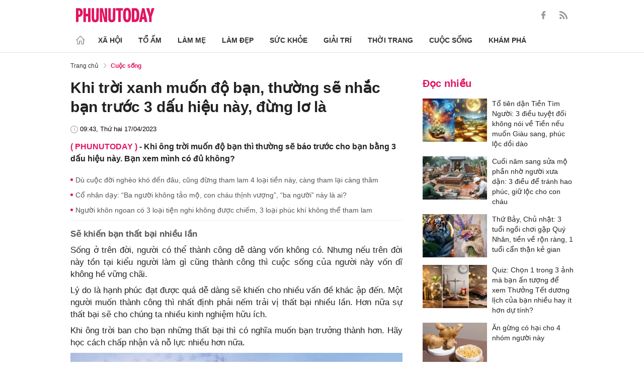

--- FILE ---
content_type: text/html; charset=utf-8
request_url: https://phunutoday.vn/khi-troi-xanh-muon-do-ban-thuong-se-nhac-ban-truoc-3-dau-hieu-nay-dung-lo-la-d362312.html
body_size: 25981
content:
<!DOCTYPE html>
<html lang="vi">
<head>

<title>Khi trời xanh muốn độ bạn, thường sẽ nhắc bạn trước 3 dấu hiệu này, đừng lơ là</title>
<meta name="description" content="Khi ông trời muốn độ bạn thì thường sẽ báo trước cho bạn bằng 3 dấu hiệu này. Bạn xem mình có đủ không?" />
<meta name="keywords" content="cổ nhân dạy,ông trời độ,thất bại" />

<meta http-equiv="Content-Type" content="text/html; charset=utf-8" />
<meta name="viewport" content="width=device-width, initial-scale=1.0, user-scalable=yes" />
<meta http-equiv="X-UA-Compatible" content="IE=edge" />
<link rel="shortcut icon" href="/favicon.ico" />
<meta http-equiv="content-language" content="vi" />
<meta name="google-site-verification" content="5KJYcNbaOybvogPGeDDJ9t1DmKYrcYbOguf-TQCLhA8" />
<meta name="google-site-verification" content="_i0aln5H_UOqVvr8SJaYJ1K0eHFUCm4_c25un6IybNI" />
<meta name="google-site-verification" content="kHk1HjIDetuV7eMK9wJB5hH1PEEp7mIr1dhRm5wpZPU" />
<meta name="alexaVerifyID" content="IyOAWrtFdNQSVZO_gDBWnsEy8n8"/>
<meta name="AUTHOR" content="Phụ Nữ Today" />
<meta name="COPYRIGHT" content="Phụ Nữ Today" />
<meta property="fb:app_id" content="1072365229499676" />
<meta property="fb:pages" content="851474384948639" />
<meta name="facebook-domain-verification" content="mn2cfwl6uknyi2sh49aapu51xacb4z" />
<meta name="robots" content="max-image-preview:large">
<!--  -->

<meta property="og:site_name" content="Bao Phu nu" />

<meta http-equiv="Cache-control" content="Public" />
<meta http-equiv="Expires" content="600" />
<meta http-equiv="Refresh" content="1800" />
<meta name="apple-mobile-web-app-capable" content="yes" />
<meta property="article:publisher" content="https://www.facebook.com/phunutoday.vn" />
<meta property="article:author" content="https://www.facebook.com/phunutoday.vn" />
<!--  -->
<script src="https://phunutoday.vn/static/ads-header.js" type="993bc4c580e3c5940d5ff252-text/javascript"></script>

<style>
@charset "utf-8";
* {
  margin: 0;
  padding: 0;
  box-sizing: border-box;
  -moz-box-sizing: border-box;
  -webkit-box-sizing: border-box;
  -ms-box-sizing: border-box;
  text-rendering: geometricPrecision
}
html, body, div, span, applet, object, iframe, h1, h2, h3, h4, h5, h6, p, blockquote, pre, a, abbr, acronym, address, big, cite, code, del, dfn, em, img, ins, kbd, q, s, samp, small, strike, strong, sub, sup, tt, var, b, u, i, center, dl, dt, dd, ol, ul, li, fieldset, form, label, legend, table, caption, tbody, tfoot, thead, tr, th, td, article, aside, canvas, details, embed, figure, figcaption, footer, header, hgroup, menu, nav, output, ruby, section, summary, time, mark, audio, video {
  margin: 0;
  padding: 0;
  border: 0;
  font-size: 100%;
  vertical-align: baseline
}
:focus {
  outline: 0
}
article, aside, details, figcaption, figure, footer, header, hgroup, menu, nav, section {
  display: block
}
body {
  line-height: 1
}
ol, ul {
  list-style: none
}
blockquote, q {
  quotes: none
}
blockquote:before, blockquote:after, q:before, q:after {
  content: '';
  content: none
}
table {
  border-collapse: collapse;
  border-spacing: 0
}
input[type=search]::-webkit-search-cancel-button, input[type=search]::-webkit-search-decoration, input[type=search]::-webkit-search-results-button, input[type=search]::-webkit-search-results-decoration {
  -webkit-appearance: none;
  -moz-appearance: none
}
input[type=search] {
  -webkit-appearance: none;
  -moz-appearance: none;
  -webkit-box-sizing: content-box;
  -moz-box-sizing: content-box;
  box-sizing: content-box
}
textarea {
  overflow: auto;
  vertical-align: top;
  resize: vertical
}
audio, canvas, video {
  display: inline-block;
  *display: inline;
  *zoom: 1;
  max-width: 100%
}
audio:not([controls]) {
  display: none;
  height: 0
}
[hidden] {
  display: none
}
html {
  font-size: 100%;
  -webkit-text-size-adjust: 100%;
  -ms-text-size-adjust: 100%
}
a:focus {
  outline: thin dotted
}
a:active, a:hover {
  outline: 0;
  color: #e01561;
  text-decoration: none;
}
img {
  border: 0;
  -ms-interpolation-mode: bicubic
}
figure {
  margin: 0
}
form {
  margin: 0
}
fieldset {
  border: 1px solid silver;
  margin: 0 2px;
  padding: .35em .625em .75em
}
legend {
  border: 0;
  padding: 0;
  white-space: normal;
  *margin-left: -7px
}
button, input, select, textarea {
  font-size: 100%;
  margin: 0;
  vertical-align: baseline;
  *vertical-align: middle;
  border: none
}
button, input {
  line-height: normal
}
button, select {
  text-transform: none
}
button, html input[type=button], input[type=reset], input[type=submit] {
  -webkit-appearance: button;
  cursor: pointer;
  *overflow: visible
}
button[disabled], html input[disabled] {
  cursor: default
}
input[type=checkbox], input[type=radio] {
  box-sizing: border-box;
  padding: 0;
  *height: 13px;
  *width: 13px
}
input[type=search] {
  -webkit-appearance: textfield;
  -moz-box-sizing: content-box;
  -webkit-box-sizing: content-box;
  box-sizing: content-box
}
input[type=search]::-webkit-search-cancel-button, input[type=search]::-webkit-search-decoration {
  -webkit-appearance: none
}
button::-moz-focus-inner, input::-moz-focus-inner {
  border: 0;
  padding: 0
}
textarea {
  overflow: auto;
  vertical-align: top
}
table {
  border-collapse: collapse;
  border-spacing: 0
}
html, button, input, select, textarea {
  color: #222
}
a {
  text-decoration: none;
  color: #222;
  display: inline-block;
}
::-moz-selection {
  background: #b3d4fc;
  text-shadow: none
}
::selection {
  background: #b3d4fc;
  text-shadow: none
}
img {
  vertical-align: middle;
  max-width: 100%
}
fieldset {
  border: 0;
  margin: 0;
  padding: 0
}
textarea {
  resize: vertical
}
html, body {
  font-family: Arial, Helvetica, sans-serif;
  color: #222;
  font-size: 14px;
  line-height: 20px;
  background-size: 100% 230px;
}
.clear-both {
  clear: both;
}.flex-head {
  display: inherit;
  display: -webkit-box;
  display: -webkit-flex;
  display: -moz-box;
  display: -ms-flexbox;
  display: flex;
  -ms-flex-wrap: wrap;
  flex-wrap: wrap;
  position: relative;
  -webkit-box-align: end;
  -ms-flex-align: end;
  align-items: flex-end;
  -webkit-box-pack: justify;
  -ms-flex-pack: justify;
  justify-content: space-between;
}
.row {
  margin: 0 -0.75rem
}
.top_main {
  padding: 15px 0 5px;
}
.container_top {
  width: 1000px;
  margin: 0 auto;
  padding-right: 0.75rem;
  padding-left: 0.75rem;
}
.col30per-head {
  width: 33.333%
}
.header-top-logo {
  width: 220px;
  height: 30px;
}
.header-top-logo img {
  width: 100%
}
.sticky_menu {
  position: sticky;
  top: 0;
  left: 0;
  width: 100%;
  z-index: 9;
}
.menu_main {
  padding: 5px 0 0;
  height: 55px;
  display: -webkit-box;
  display: -ms-flexbox;
  display: flex;
  -webkit-box-align: center;
  -ms-flex-align: center;
  align-items: center;
  border-bottom: 1px solid #e6e6e6;
  background: #fff;
}
.list_menu_main {
  max-width: 1000px;
  list-style: none;
  margin-bottom: 0;
  line-height: 30px;
  -webkit-box-align: center;
  -ms-flex-align: center;
  align-items: center;
  display: -webkit-box;
  display: -ms-flexbox;
  display: flex;
}
.list_menu_main li {
  position: relative
}
.sub_list_menu_main {
  position: absolute;
  top: 100%
}
.icon_home {
  padding-right: 10px;
}
.icon_home svg {
  margin-top: 10px;
}
.sub_list_menu_main {
  background-color: #fff;
  border-top: 2px solid #e01561;
  position: absolute;
  min-width: 190px;
  left: 0;
  top: calc(100% + 20px);
  padding: 15px;
  z-index: 991;
  opacity: 1;
  visibility: hidden;
  box-shadow: 5px 10px 20px rgb(0 0 0 / 10%);
}
.list_menu_main li:hover .sub_list_menu_main {
  opacity: 1;
  visibility: visible;
  top: calc(100% - 2px);
  -webkit-transition: .2s;
  -o-transition: .2s;
  transition: .2s;
}
.sub_list_menu_main li a {
  white-space: pre;
  padding: 5px;
  display: block;
  font-weight: 500;
  font-size: 15px;
}
.item_list_menu_main:not(:first-child) .link_list_menu_main {
  padding: 11px 16px;
}
.link_list_menu_main {
  text-transform: uppercase;
  padding: 0 15px;
  color: #333;
  font-weight: 500;
  text-decoration: none;
  display: block;
  font-size: 14px;
  line-height: 24px;
  font-weight: bold;
}
.link_list_menu_main:hover {
  text-decoration: none;
  color: #e01561
}
.search {
  position: relative;
  right: 0;
}
.search input {
  padding: 8px 20px;
  font-size: 14px;
  color: #262626;
  border: 1px solid #e8e8e8;
  background: #fff;
  border-radius: 5px;
  width: 100%;
  height: 100%;
  padding-left: 35px;
}
.button-search {
  cursor: pointer;
}
.search svg {
  width: 17px;
  height: 17px;
  position: absolute;
  top: 50%;
  -webkit-transform: translateY(-50%);
  -ms-transform: translateY(-50%);
  transform: translateY(-50%);
  left: 10px;
  fill: #e21361;
}
.head_mobile {
  display: none
}
.menu_mobile {
  display: none
}
.box_search_mb {
  display: none
}
.social-top {
  height: 16px;
}
.social-top svg {
  height: 16px;
  fill: #999
}
.social-top svg:hover {
  fill: #e21361
}
.social-top a {
  display: inline-block;
  margin-left: 20px;
}
@media screen and (max-width:1000px) {
  .sticky_menu {
    display: none
  }
  .top_main {
    display: none
  }
  .head_mobile {
    display: block;
    padding: 0 0.75rem;
    background-color: #e01561;
    position: sticky;
    width: 100%;
    left: 0;
    top: 0;
    z-index: 103;
  }
  .logo_mobile img {
    height: 22px;
  }
  .right_head_mb {
    width: 40px;
  }
  .left_head_mb {
    width: 40px
  }
  .link_top_mb {
    padding: 0 15px;
    height: 40px;
    display: -webkit-box;
    display: -ms-flexbox;
    display: flex;
    -webkit-box-align: center;
    -ms-flex-align: center;
    align-items: center;
    position: relative;
    color: #fff;
    font-weight: 500;
    text-transform: uppercase;
  }
  .icon_search_mb {
    line-height: 40px;
    position: relative;
    padding: 0 5px;
    padding-top: 12px;
  }
  .icon_search_mb img {
    width: 16px;
    height: 16px;
  }
  .menu_block {
    height: 40px;
    padding: 10px 0px 10px 0px;
    position: relative
  }
  .center_head_mb {
    flex: 1;
    -webkit-flex: 1;
    text-align: center;
  }
  .flex_mb {
    display: inherit;
    display: -webkit-box;
    display: -webkit-flex;
    display: -moz-box;
    display: -ms-flexbox;
    display: flex;
    -ms-flex-wrap: wrap;
    flex-wrap: wrap;
    position: relative;
    align-items: center
  }
  .logo_mobile {
    height: 30px;
    margin: 13px 0;
  }
  .button_menu_mb {
    width: 24px;
    height: 19px;
    position: relative;
    margin: 0 auto;
    -webkit-transform: rotate(0deg);
    -moz-transform: rotate(0deg);
    -o-transform: rotate(0deg);
    transform: rotate(0deg);
    -webkit-transition: .5s ease-in-out;
    -moz-transition: .5s ease-in-out;
    -o-transition: .5s ease-in-out;
    transition: .5s ease-in-out;
    cursor: pointer
  }
  .button_menu_mb span {
    display: block;
    position: absolute;
    height: 2px;
    width: 100%;
    background: #fff;
    border-radius: 0;
    opacity: 1;
    left: 0;
    -webkit-transform: rotate(0deg);
    -moz-transform: rotate(0deg);
    -o-transform: rotate(0deg);
    transform: rotate(0deg);
    -webkit-transition: .25s ease-in-out;
    -moz-transition: .25s ease-in-out;
    -o-transition: .25s ease-in-out;
    transition: .25s ease-in-out;
  }
  .button_menu_mb.open span {
    background: #fff;
  }
  .button_menu_mb span:nth-child(4) {
    top: 16px
  }
  .button_menu_mb span:nth-child(2), .button_menu_mb span:nth-child(3) {
    top: 8px;
  }
  .button_menu_mb span:nth-child(1) {
    top: 0
  }
  .button_menu_mb.open span:nth-child(1) {
    top: 18px;
    width: 0%;
    left: 50%
  }
  .button_menu_mb.open span:nth-child(2) {
    -webkit-transform: rotate(45deg);
    -moz-transform: rotate(45deg);
    -o-transform: rotate(45deg);
    transform: rotate(45deg)
  }
  .button_menu_mb.open span:nth-child(3) {
    -webkit-transform: rotate(-45deg);
    -moz-transform: rotate(-45deg);
    -o-transform: rotate(-45deg);
    transform: rotate(-45deg)
  }
  .button_menu_mb.open span:nth-child(4) {
    top: 18px;
    width: 0%;
    left: 50%
  }
  .menu_mobile.active {
    display: block
  }
  .menu_mobile {
    display: none;
    background: #fff;
    padding: 60px 15px 15px;
    top: 0;
    left: 0;
    width: 100%;
    height: 100% !important;
    z-index: 99;
    overflow-y: auto;
    position: fixed;
  }
  .menu_mobile .parent {
    display: -webkit-box;
    display: -ms-flexbox;
    display: flex;
    -ms-flex-wrap: wrap;
    flex-wrap: wrap;
  }
  .menu_mobile .parent .nav-item {
    position: relative;
    width: 50%;
  }
  .menu_mobile .parent .nav-item .nav-link-bro {
    padding: 10px 10px;
    text-decoration: none;
    display: block;
    font-size: 15px;
    line-height: 24px;
    font-weight: bold;
  }
  .menu_mobile .bd-min {
    margin: 1rem 0;
    color: inherit;
    background-color: #eee;
    border: 0;
    height: 1px;
    width: 100%;
    margin-left: auto;
    margin-right: auto;
  }
  .menu_mobile .list-unstyled {
    display: -webkit-box;
    display: -ms-flexbox;
    display: flex;
    padding: 10px 0;
  }
  .menu_mobile .list-unstyled li {
    width: 50%;
  }
  .menu_mobile .main-menu-sp .list-unstyled li a {
    font-weight: 500;
  }
  .menu_mobile .btn-items {
    margin: 15px 0;
  }
  .menu_mobile .btn-items a {
    display: -webkit-box;
    display: -ms-flexbox;
    display: flex;
    padding: 5px 15px;
    -webkit-box-align: center;
    -ms-flex-align: center;
    align-items: center;
    -webkit-box-pack: center;
    -ms-flex-pack: center;
    justify-content: center;
    background: #dae1e3;
    border-radius: 20px;
    margin-bottom: 10px;
    color: #e01561;
    font-weight: 700;
  }
  .menu_mobile .txt-detail {
    color: #565656;
    text-align: center;
    line-height: 1.6;
  }
  .menu_mobile .nav-title {
    margin-top: 25px;
  }
  .footer_menu_mb .icon-media {
    width: 50px;
    height: 50px;
  }
  .box_search_mb.active {
    display: block
  }
  .box_search_mb {
    z-index: 4;
    display: none;
    top: 56px;
    width: 100%;
    position: fixed;
    background: #fff;
    padding: 15px 10px;
    box-shadow: 2px 0px 20px rgb(0 0 0 / 15%);
  }
  .txt_search {
    width: calc(100% - 30px);
    padding: 5px
  }
  .btn_search {
    width: 15px;
    height: 15px;
    margin: 0 13px;
  }
  .btn_search svg {
    fill: #e01561
  }
  .btn_search img {
    height: 15px
  }
  .menu_mobile .footer-detail {
    padding-top: 0
  }
}</style>
<!--
<link rel="stylesheet" type="text/css" href="https://phunutoday.vn/v1.3.281/templates_beta/themes/css/reset.css" media="all">
<link rel="stylesheet" type="text/css" href="https://phunutoday.vn/v1.3.281/templates_beta/themes/css/head.css" media="all">
-->

<meta property="news_keywords" content="cổ nhân dạy,ông trời độ,thất bại" /><meta property="og:type" content="article" /><meta property="og:title" content="Khi trời xanh muốn độ bạn, thường sẽ nhắc bạn trước 3 dấu hiệu này, đừng lơ là" /><meta property="og:url" content="https://phunutoday.vn/khi-troi-xanh-muon-do-ban-thuong-se-nhac-ban-truoc-3-dau-hieu-nay-dung-lo-la-d362312.html" /><meta property="og:description" content="Khi ông trời muốn độ bạn thì thường sẽ báo trước cho bạn bằng 3 dấu hiệu này. Bạn xem mình có đủ không?" /><meta property="og:image" content="https://imgamp.phunutoday.vn/files/news/2023/04/17/khi-troi-xanh-muon-do-ban-thuong-se-nhac-ban-truoc-3-dau-hieu-nay-dung-lo-la-094008.jpg"/><meta property="og:image:width" content="1200"/><meta property="og:image:height" content="630"/><meta property="article:author" content="https://www.facebook.com/phunutoday.vn" /><meta property="article:section" content="News" /><meta property="article:tag" content="cổ nhân dạy,ông trời độ,thất bại" /><link rel="canonical" href="https://phunutoday.vn/khi-troi-xanh-muon-do-ban-thuong-se-nhac-ban-truoc-3-dau-hieu-nay-dung-lo-la-d362312.html" /><meta name="Googlebot" content="index,follow" /><meta name="robots" content="index,follow" /><script type="application/ld+json">
  {
  "@context": "https://schema.org",
  "@graph": [
    {
      "@type": "NewsArticle",
      "@id": "https://phunutoday.vn/khi-troi-xanh-muon-do-ban-thuong-se-nhac-ban-truoc-3-dau-hieu-nay-dung-lo-la-d362312.html#article",
      "url": "https://phunutoday.vn/khi-troi-xanh-muon-do-ban-thuong-se-nhac-ban-truoc-3-dau-hieu-nay-dung-lo-la-d362312.html",
      "headline": "Khi trời xanh muốn độ bạn, thường sẽ nhắc bạn trước 3 dấu hiệu này, đừng lơ là",
      "alternativeHeadline": "",
      "description": "Khi ông trời muốn độ bạn thì thường sẽ báo trước cho bạn bằng 3 dấu hiệu này. Bạn xem mình có đủ không?",
      "articleSection": "Xã hội",
      "keywords": ["cổ nhân dạy","ông trời độ","thất bại"],
      "datePublished": "2023-04-17T09:43:00+07:00",
      "dateModified": "2023-04-17T09:41:57+07:00",
      "author":{
        "@type":"Person",
        "name":"Truy Nguyệt",
        "url":"https://phunutoday.vn/truy-nguyet-signature193/"
      },
      "publisher": { "@id": "https://phunutoday.vn/#organization" },
      "image": [
        "https://imgamp.phunutoday.vn/files/news/2023/04/17/khi-troi-xanh-muon-do-ban-thuong-se-nhac-ban-truoc-3-dau-hieu-nay-dung-lo-la-094008.jpg"
      ],
      "thumbnailUrl": "https://imgamp.phunutoday.vn/files/news/2023/04/17/khi-troi-xanh-muon-do-ban-thuong-se-nhac-ban-truoc-3-dau-hieu-nay-dung-lo-la-094008.jpg",
      "mainEntityOfPage": {
        "@type": "WebPage",
        "@id": "https://phunutoday.vn/khi-troi-xanh-muon-do-ban-thuong-se-nhac-ban-truoc-3-dau-hieu-nay-dung-lo-la-d362312.html"
      },
      "inLanguage": "vi",
      "isAccessibleForFree": true,
      "hasPart": [
        {
          "@type": "WebPageElement",
          "name": "breadcrumb",
          "url": "https://phunutoday.vn/cuoc-song/"
        }
      ],
      "speakable": {
        "@type": "SpeakableSpecification",
        "xpath": [
          "/html/head/title",
          "/html/body//h1"
        ]
      }
    },
    {
      "@type": "BreadcrumbList",
      "@id": "https://phunutoday.vn/khi-troi-xanh-muon-do-ban-thuong-se-nhac-ban-truoc-3-dau-hieu-nay-dung-lo-la-d362312.html#breadcrumb",
      "itemListElement": [
        {
          "@type": "ListItem",
          "position": 1,
          "name": "Trang chủ",
          "item": "https://phunutoday.vn/"
        },
        {
          "@type": "ListItem",
          "position": 2,
          "name": "Cuộc sống",
          "item": "https://phunutoday.vn/cuoc-song/"
        },
        {
          "@type": "ListItem",
          "position": 3,
          "name": "Khi trời xanh muốn độ bạn, thường sẽ nhắc bạn trước 3 dấu hiệu này, đừng lơ là",
          "item": "https://phunutoday.vn/khi-troi-xanh-muon-do-ban-thuong-se-nhac-ban-truoc-3-dau-hieu-nay-dung-lo-la-d362312.html"
        }
      ]
    }
  ]
}
</script><meta property="dable:item_id" content="362312"> 
        <meta property="og:url" content="https://phunutoday.vn/khi-troi-xanh-muon-do-ban-thuong-se-nhac-ban-truoc-3-dau-hieu-nay-dung-lo-la-d362312.html"> 
        <meta property="article:section" content="Cuộc sống">
        <meta property="article:published_time" content="2023-04-17 09:43:00">
        <link rel="amphtml" href="https://phunutoday.vn/amp/khi-troi-xanh-muon-do-ban-thuong-se-nhac-ban-truoc-3-dau-hieu-nay-dung-lo-la-d362312.html">

<script async src="https://pagead2.googlesyndication.com/pagead/js/adsbygoogle.js?client=ca-pub-1554526196591746" crossorigin="anonymous" type="993bc4c580e3c5940d5ff252-text/javascript"></script>
     



<script type="application/ld+json">
  {
  "@context": "https://schema.org",
  "@graph": [
    {
      "@type": "NewsMediaOrganization",
      "@id": "https://phunutoday.vn/#organization",
      "name": "Phụ Nữ Today",
      "url": "https://phunutoday.vn",
      "logo": { "@id": "https://phunutoday.vn/#logo" },
      "sameAs": [
        "https://www.facebook.com/phunutoday.vn",
        "https://www.youtube.com/channel/UCncKjgsg1N-o7-UwUBe7eLA",
        "https://twitter.com/phunutodayhn",
        "https://www.instagram.com/phunutodayvn/",
        "https://phunutodaycom.blogspot.com/"
      ],
      "contactPoint": [
        {
          "@type": "ContactPoint",
          "contactType": "newsroom",
          "email": "linhnt@ideaslink.vn",
          "telephone": "+84-936-993-933",
          "areaServed": "VN",
          "availableLanguage": ["vi", "en"]
        }
      ],
      "address": {
        "@type": "PostalAddress",
        "streetAddress": "Tầng 5 - tòa A, Gold Season 47 Nguyễn Tuân, Thanh Xuân, Hà Nội",
        "addressLocality": "Hà Nội",
        "addressRegion": "HN",
        "postalCode": "100000",
        "addressCountry": "VN"
      },
      "foundingDate": "2011-03-09",
      "publishingPrinciples": "https://phunutoday.vn/dieu-khoan-sua-dung-p6.html",
      "ethicsPolicy": "https://phunutoday.vn/dieu-khoan-sua-dung-p6.html",
      "correctionsPolicy": "https://phunutoday.vn/dieu-khoan-sua-dung-p6.html",
      "ownershipFundingInfo": "https://phunutoday.vn/dieu-khoan-sua-dung-p6.html",
      "actionableFeedbackPolicy": "https://phunutoday.vn/chinh-sach-bao-mat-p5.html",
      "diversityPolicy": "https://phunutoday.vn/chinh-sach-bao-mat-p5.html",
      "masthead": "https://phunutoday.vn/dieu-khoan-sua-dung-p6.html",
      "publishingPolicy": {
        "@type": "CreativeWork",
        "name": "Chính sách bảo mật và điều khoản sử dụng",
        "url": "https://phunutoday.vn/chinh-sach-bao-mat-p5.html"
      },
      "knowsAbout": [
        "Xã hội",
        "Tổ ấm",
        "Làm mẹ",
        "Làm đẹp",
        "Sức khỏe",
        "Cuộc sống",
        "Khám phá",
        "Thời trang",
        "Giải trí"
      ],
      "founder": {
        "@type": "Person",
        "name": "Nguyễn Thanh Huyền"
      },
      "department": [
        {
          "@type": "Organization",
          "name": "PHUNUTODAY COMMUNICATION JOINT STOCK COMPANY"
        }
      ]
    },

    {
      "@type": "ImageObject",
      "@id": "https://phunutoday.vn/#logo",
      "url": "https://phunutoday.vn/static/logo-512.png",
      "width": 512,
      "height": 512,
      "caption": "Phụ Nữ Today"
    },

    {
      "@type": "WebSite",
      "@id": "https://phunutoday.vn/#website",
      "url": "https://phunutoday.vn",
      "name": "Phụ Nữ Today",
      "publisher": { "@id": "https://phunutoday.vn/#organization" },
      "inLanguage": "vi",
      "potentialAction": {
        "@type": "SearchAction",
        "target": "https://phunutoday.vn/search?q={search_term_string}",
        "query-input": "required name=search_term_string"
      }
    }
  ]
}
</script>




</head>

<body>
    <div class="overlay"></div>
    
<header>
  <div class="container_top flex-head top_main align-items-center"> <a href="https://phunutoday.vn/" class="header-top-logo mr-auto">
    <svg width="156" height="30" viewBox="0 0 2563 471" fill="none" xmlns="http://www.w3.org/2000/svg" style="width: 156px;height: 30px;">
      <path fill-rule="evenodd" clip-rule="evenodd" d="M1653 1.00003C1721 -4.99997 1764 24 1783 90C1790 117 1795 144 1796 173C1799 218 1799 264 1795 310C1793 346 1785 381 1769 414C1761.12 429.495 1749.31 442.643 1734.74 452.123C1720.17 461.602 1703.36 467.078 1686 468C1627 475 1586 452 1562 400C1549 365 1542 330 1541 294C1539 249 1539 205 1542 162C1543 123 1553 87 1570 53C1589 21 1616 4.00003 1653 1.00003ZM1667 80C1681 79 1691 85 1698 98C1706 116 1711 135 1712 155C1715 207 1715 260 1712 313C1711 332 1706 351 1698 370C1689 385 1675 390 1658 385C1649 381 1643 374 1639 366C1632 348 1628 329 1627 311C1624 261 1624 211 1627 162C1628 142 1632 122 1639 104C1644 91 1653 83 1667 80ZM0 8.00003H113C167 16 201 46 215 99C223 134 222 169 214 205C193 268 149 299 82 297V462H0V8.00003ZM82 89C109 84 126 95 134 121C139 143 139 165 134 187C127 213 109 225 82 221V89ZM243 8.00003H325V196H396V8.00003H478V462H396V277H325V462H243V8.00003ZM512 8.00003H593C592 122 593 237 594 352C596 384 613 396 645 387C652 383 657 376 659 368L663 344L664 8.00003H746L745 337C742 443 687 486 583 465C568.148 460.987 554.607 453.15 543.728 442.272C532.85 431.393 525.013 417.852 521 403C516 387 513 370 512 354V8.00003ZM779 8.00003C811 7.00003 843 8.00003 875 9.00003L951 328L939 8.00003H1020V462H926L844 118L861 461L779 462V8.00003ZM1054 8.00003H1135C1134 122 1135 237 1136 352C1138 384 1155 396 1187 387C1194 383 1199 376 1201 368L1205 344L1206 8.00003H1288L1287 337C1284 443 1229 486 1125 465C1110.15 460.987 1096.61 453.15 1085.73 442.272C1074.85 431.393 1067.01 417.852 1063 403C1058 387 1055 370 1054 354V8.00003ZM1307 8.00003H1533V89H1461V462H1379V89H1307V8.00003ZM1824 8.00003C1867 7.00003 1910 8.00003 1953 9.00003C2000 16 2032 42 2048 87C2057 111 2062 136 2064 162C2070 220 2068 278 2060 336C2056 365 2045 393 2028 418C2008 442 1983 456 1952 460L1824 462V8.00003ZM1906 89H1931C1946 90 1957 97 1965 111C1972 125 1976 141 1978 158C1983 210 1983 263 1976 316C1974 331 1970 345 1963 359C1956 371 1945 378 1931 380L1906 381V89ZM2161 8.00003C2186 7.00003 2210 8.00003 2235 10L2334 462H2241L2227 369H2161C2155 399 2150 430 2146 462H2061L2161 8.00003ZM2194 139L2216 299H2172L2194 139ZM2291 9.00003C2324 8.00003 2358 7.00003 2392 8.00003L2415 110L2432 190C2443 129 2455 68 2469 8.00003C2500 7.00003 2531 8.00003 2563 9.00003L2470 288V462H2389L2388 290L2291 9.00003Z" fill="#FEFEFE" style="fill: #e21361;"></path>
    </svg>
    </a>
    <div class="ml-auto">
      <form method="post" action="https://phunutoday.vn/key-search/" class="frm_search" >
        <div class="d-flex align-items-center">
          <div style="display: none !important;" class="search search-box align-items-center">
            <div class="input-group-append"> <span class="button-search">
              <svg xmlns="http://www.w3.org/2000/svg" xmlns:xlink="http://www.w3.org/1999/xlink" version="1.1"  x="0px" y="0px" width="20px" height="20px" viewBox="0 0 20 20" style="enable-background:new 0 0 20 20;" xml:space="preserve">
                <g>
                  <g>
                    <path d="M19.8,18.6l-5.7-5.7c1.1-1.4,1.8-3.1,1.8-5c0-4.4-3.6-7.9-7.9-7.9S0,3.6,0,7.9s3.6,7.9,7.9,7.9c1.9,0,3.6-0.7,5-1.8    l5.7,5.7c0.2,0.2,0.4,0.2,0.6,0.2s0.4-0.1,0.6-0.2C20.1,19.4,20.1,18.9,19.8,18.6z M7.9,14.2c-3.4,0-6.2-2.8-6.2-6.2    s2.8-6.2,6.2-6.2s6.2,2.8,6.2,6.2S11.4,14.2,7.9,14.2z"/>
                  </g>
                </g>
              </svg>
              </span>
            </div>
              <input type="hidden" name="mod" value="archive">
              <input type="hidden" name="act" value="search">
            <input type="text" class=" search-input" placeholder="Tìm kiếm" aria-label="Tìm kiếm" aria-describedby="search-input" name="search">
          </div>
          <div class="social-top d-flex align-items-center"> <a href="https://www.facebook.com/phunutoday.vn" target="_blank">
            <svg xmlns="http://www.w3.org/2000/svg" xmlns:xlink="http://www.w3.org/1999/xlink" version="1.1"  x="0px" y="0px" width="20px" height="20px" viewBox="0 0 25 25" style="enable-background:new 0 0 25 25;" xml:space="preserve">
              <g id="_x30_1._Facebook">
                <path id="Icon_11_" d="M9.5,14.1c-0.1,0-2.2,0-3.1,0c-0.5,0-0.7-0.2-0.7-0.7c0-1.3,0-2.5,0-3.8C5.8,9.2,5.9,9,6.4,9h3.1   c0-0.1,0-1.9,0-2.8c0-1.3,0.2-2.4,0.8-3.5C11,1.6,12,0.8,13.1,0.4C13.9,0.1,14.7,0,15.6,0h3.1c0.4,0,0.6,0.2,0.6,0.6v3.6   c0,0.4-0.2,0.6-0.6,0.6c-0.8,0-1.7,0-2.5,0c-0.8,0-1.3,0.4-1.3,1.3c0,0.9,0,1.8,0,2.8h3.6c0.5,0,0.7,0.2,0.7,0.7v3.8   c0,0.5-0.2,0.7-0.7,0.7c-1.1,0-3.5,0-3.6,0v10.2c0,0.5-0.2,0.7-0.7,0.7c-1.3,0-2.6,0-3.9,0c-0.5,0-0.7-0.2-0.7-0.7   C9.5,21.1,9.5,14.2,9.5,14.1L9.5,14.1z"/>
              </g>
            </svg>
            </a> <a href="https://phunutoday.vn/home.rss">
            <svg xmlns="http://www.w3.org/2000/svg" xmlns:xlink="http://www.w3.org/1999/xlink" version="1.1"  x="0px" y="0px" width="20px" height="20px" viewBox="0 0 20 20" style="enable-background:new 0 0 20 20;" xml:space="preserve">
              <g>
                <g>
                  <path d="M2.7,14.5c-0.8,0-1.4,0.3-1.9,0.8C0.3,15.9,0,16.5,0,17.3c0,0.8,0.3,1.4,0.8,1.9C1.3,19.7,2,20,2.7,20    c0.8,0,1.4-0.3,1.9-0.8c0.5-0.5,0.8-1.2,0.8-1.9c0-0.8-0.3-1.4-0.8-1.9C4.1,14.8,3.5,14.5,2.7,14.5z"/>
                  <path d="M9,11C7.9,9.9,6.7,9.1,5.3,8.4C3.9,7.8,2.5,7.4,1,7.3H0.9c-0.2,0-0.4,0.1-0.6,0.2C0.1,7.7,0,7.9,0,8.2v1.9    c0,0.2,0.1,0.4,0.2,0.6C0.4,10.9,0.6,11,0.8,11c2.2,0.2,4,1.1,5.6,2.6C7.9,15.2,8.8,17,9,19.2c0,0.2,0.1,0.4,0.3,0.6    C9.5,19.9,9.7,20,9.9,20h1.9c0.3,0,0.5-0.1,0.7-0.3c0.2-0.2,0.3-0.4,0.2-0.7c-0.1-1.5-0.5-3-1.1-4.3C10.9,13.3,10.1,12.1,9,11z"/>
                  <path d="M18.3,11.9c-1-2.3-2.4-4.3-4.2-6c-1.8-1.8-3.8-3.2-6-4.2C5.8,0.7,3.4,0.1,1,0h0C0.7,0,0.5,0.1,0.3,0.3    C0.1,0.4,0,0.6,0,0.9v2c0,0.2,0.1,0.4,0.2,0.6c0.2,0.2,0.4,0.3,0.6,0.3c2,0.1,4,0.6,5.8,1.4c1.8,0.8,3.4,1.9,4.8,3.3    c1.3,1.3,2.4,2.9,3.3,4.8c0.8,1.8,1.3,3.8,1.4,5.8c0,0.2,0.1,0.4,0.3,0.6c0.2,0.2,0.4,0.2,0.6,0.2h2c0.3,0,0.5-0.1,0.7-0.3    c0.2-0.2,0.3-0.4,0.3-0.7C19.9,16.6,19.3,14.2,18.3,11.9z"/>
                </g>
              </g>
            </svg>
            </a> </div>
        </div>
      </form>
    </div>
  </div>
</header>
<header class="sticky_menu">
  <div class="menu_main">
    <div class="container_top ">
      <ul class="list_menu_main">
        <li class="item_list_menu_main"><a href="/" class="icon_home">
          <svg width="18" height="18" viewBox="0 0 18 18" fill="none" xmlns="http://www.w3.org/2000/svg">
            <path d="M17.6145 8.39447L9.40448 0.194473C9.26801 0.0693889 9.0896 0 8.90448 0C8.71936 0 8.54095 0.0693889 8.40448 0.194473L0.194473 8.39447C0.0693889 8.53094 0 8.70935 0 8.89447C0 9.0796 0.0693889 9.258 0.194473 9.39447C0.328691 9.52401 0.507942 9.5964 0.694473 9.5964C0.881004 9.5964 1.06026 9.52401 1.19447 9.39447L2.19447 8.39447V16.4845C2.1971 16.6763 2.27517 16.8595 2.41179 16.9942C2.54841 17.129 2.7326 17.2045 2.92448 17.2045H6.92448C7.11544 17.2045 7.29857 17.1286 7.43359 16.9936C7.56862 16.8586 7.64447 16.6754 7.64447 16.4845V11.3045H10.2845V16.4845C10.2845 16.6754 10.3603 16.8586 10.4954 16.9936C10.6304 17.1286 10.8135 17.2045 11.0045 17.2045H15.0045C15.1954 17.2045 15.3786 17.1286 15.5136 16.9936C15.6486 16.8586 15.7245 16.6754 15.7245 16.4845V8.39447L16.7245 9.39447C16.8616 9.52671 17.044 9.60179 17.2345 9.60448C17.3771 9.60209 17.5158 9.55799 17.6337 9.47762C17.7515 9.39726 17.8432 9.28415 17.8974 9.15225C17.9516 9.02036 17.9661 8.87547 17.9389 8.73547C17.9117 8.59547 17.8441 8.46649 17.7445 8.36447L17.6145 8.39447ZM11.6145 15.8245V10.6345C11.6118 10.4426 11.5338 10.2595 11.3972 10.1247C11.2605 9.98999 11.0764 9.91446 10.8845 9.91447H6.80447C6.61352 9.91447 6.43039 9.99033 6.29536 10.1254C6.16034 10.2604 6.08447 10.4435 6.08447 10.6345V15.8045H3.56448V7.00447L8.84448 1.72447L14.1245 7.00447V15.8045L11.6145 15.8245Z" fill="#949494"/>
          </svg>
          </a></li>
                    <li class="item_list_menu_main"> 
                <a href="https://phunutoday.vn/xa-hoi/" class="link_list_menu_main">Xã hội</a>
                                <ul class="sub_list_menu_main">
                                        <li><a href="https://phunutoday.vn/tin-nong/">Tin nóng</a></li>
                                        <li><a href="https://phunutoday.vn/doi-song/">Đời sống</a></li>
                                        <li><a href="https://phunutoday.vn/mua-sam/">Mua sắm</a></li>
                                        <li><a href="https://phunutoday.vn/bao-ve-nguoi-tieu-dung/">Bảo vệ người tiêu dùng</a></li>
                                        <li><a href="https://phunutoday.vn/chuyen-la/">Chuyện lạ</a></li>
                                    </ul>
                            </li>
                    <li class="item_list_menu_main"> 
                <a href="https://phunutoday.vn/to-am/" class="link_list_menu_main">Tổ ấm</a>
                                <ul class="sub_list_menu_main">
                                        <li><a href="https://phunutoday.vn/nha-dep/">Nhà đẹp</a></li>
                                        <li><a href="https://phunutoday.vn/phong-thuy/">Phong thủy</a></li>
                                        <li><a href="https://phunutoday.vn/khong-gian-xanh/">Không gian xanh</a></li>
                                        <li><a href="https://phunutoday.vn/meo-vat/">Mẹo vặt</a></li>
                                    </ul>
                            </li>
                    <li class="item_list_menu_main"> 
                <a href="https://phunutoday.vn/lam-me/" class="link_list_menu_main">Làm Mẹ</a>
                                <ul class="sub_list_menu_main">
                                        <li><a href="https://phunutoday.vn/me-bau/">Mẹ bầu</a></li>
                                        <li><a href="https://phunutoday.vn/nuoi-con/">Nuôi con</a></li>
                                        <li><a href="https://phunutoday.vn/nau-an/">Nấu ăn</a></li>
                                        <li><a href="https://phunutoday.vn/me-tam/">Mẹ 8</a></li>
                                        <li><a href="https://phunutoday.vn/me-va-con-gai/">Mẹ và con gái</a></li>
                                    </ul>
                            </li>
                    <li class="item_list_menu_main"> 
                <a href="https://phunutoday.vn/lam-dep/" class="link_list_menu_main">Làm Đẹp</a>
                                <ul class="sub_list_menu_main">
                                        <li><a href="https://phunutoday.vn/tham-my-vien/">Thẩm mỹ viện</a></li>
                                        <li><a href="https://phunutoday.vn/trang-diem/">Trang điểm</a></li>
                                        <li><a href="https://phunutoday.vn/lam-dep-tu-nhien/">Làm đẹp tự nhiên</a></li>
                                        <li><a href="https://phunutoday.vn/dep-cung-sao/">Đẹp cùng sao</a></li>
                                        <li><a href="https://phunutoday.vn/toc-dep/">Tóc đẹp</a></li>
                                    </ul>
                            </li>
                    <li class="item_list_menu_main"> 
                <a href="https://phunutoday.vn/suc-khoe/" class="link_list_menu_main">Sức khỏe</a>
                                <ul class="sub_list_menu_main">
                                        <li><a href="https://phunutoday.vn/giam-can/">Giảm cân</a></li>
                                        <li><a href="https://phunutoday.vn/cach-chua-benh/">Cách chữa bệnh</a></li>
                                        <li><a href="https://phunutoday.vn/song-khoe/">Sống khỏe</a></li>
                                        <li><a href="https://phunutoday.vn/phong-the/">Phòng the</a></li>
                                    </ul>
                            </li>
                    <li class="item_list_menu_main"> 
                <a href="https://phunutoday.vn/giai-tri/" class="link_list_menu_main">Giải trí</a>
                                <ul class="sub_list_menu_main">
                                        <li><a href="https://phunutoday.vn/tin-tuc/">Tin tức</a></li>
                                        <li><a href="https://phunutoday.vn/sao-viet/">Sao việt</a></li>
                                        <li><a href="https://phunutoday.vn/sao-ngoai/">Sao ngoại</a></li>
                                        <li><a href="https://phunutoday.vn/hau-truong/">Hậu trường</a></li>
                                    </ul>
                            </li>
                    <li class="item_list_menu_main"> 
                <a href="https://phunutoday.vn/thoi-trang/" class="link_list_menu_main">Thời trang</a>
                                <ul class="sub_list_menu_main">
                                        <li><a href="https://phunutoday.vn/xu-huong/">Xu hướng</a></li>
                                        <li><a href="https://phunutoday.vn/vay-cuoi/">Váy cưới</a></li>
                                        <li><a href="https://phunutoday.vn/thoi-trang-cong-so/">Thời trang công sở</a></li>
                                        <li><a href="https://phunutoday.vn/phu-kien/">Phụ kiện</a></li>
                                    </ul>
                            </li>
                    <li class="item_list_menu_main"> 
                <a href="https://phunutoday.vn/cuoc-song/" class="link_list_menu_main">Cuộc sống</a>
                                <ul class="sub_list_menu_main">
                                        <li><a href="https://phunutoday.vn/song-dep/">Sống đẹp</a></li>
                                        <li><a href="https://phunutoday.vn/trai-hay-phai/">Trái hay phải?</a></li>
                                        <li><a href="https://phunutoday.vn/tam-su/">Tâm sự</a></li>
                                    </ul>
                            </li>
                    <li class="item_list_menu_main"> 
                <a href="https://phunutoday.vn/kham-pha/" class="link_list_menu_main">Khám phá</a>
                                <ul class="sub_list_menu_main">
                                        <li><a href="https://phunutoday.vn/du-lich-360/">Du lịch 360</a></li>
                                        <li><a href="https://phunutoday.vn/trac-nghiem/">Trắc nghiệm</a></li>
                                        <li><a href="https://phunutoday.vn/tham-cung-bi-su/">Thâm cung bí sử</a></li>
                                        <li><a href="https://phunutoday.vn/bon-phuong/">Bốn phương</a></li>
                                        <li><a href="https://phunutoday.vn/toi-trai-nghiem/">Tôi trải nghiệm</a></li>
                                    </ul>
                            </li>
              </ul>
    </div>
  </div>
</header>
<header class="head_mobile ">
  <div class="flex_mb">
    <div class="left_head_mb">
      <div style="display: none !important;" class="icon_search_mb" id="click_show_search_mb" onclick="if (!window.__cfRLUnblockHandlers) return false; click_show_search()" data-cf-modified-993bc4c580e3c5940d5ff252-="">
        <svg fill="none" height="22" viewBox="0 0 24 24" width="22" xmlns="http://www.w3.org/2000/svg">
          <path d="m15.8 15.8 5.2 5.2m-3-10.5a7.5 7.5 0 1 1 -15 0 7.5 7.5 0 0 1 15 0z" stroke="#fff" stroke-linecap="round" stroke-linejoin="round" stroke-width="2"></path>
        </svg>
      </div>
    </div>
    <div class="center_head_mb"> <a href="https://phunutoday.vn/" class="logo_mobile">
      <svg width="2563" height="471" viewBox="0 0 2563 471" fill="none" xmlns="http://www.w3.org/2000/svg" style="width: 156px;height: 30px;">
        <path fill-rule="evenodd" clip-rule="evenodd" d="M1653 1.00003C1721 -4.99997 1764 24 1783 90C1790 117 1795 144 1796 173C1799 218 1799 264 1795 310C1793 346 1785 381 1769 414C1761.12 429.495 1749.31 442.643 1734.74 452.123C1720.17 461.602 1703.36 467.078 1686 468C1627 475 1586 452 1562 400C1549 365 1542 330 1541 294C1539 249 1539 205 1542 162C1543 123 1553 87 1570 53C1589 21 1616 4.00003 1653 1.00003ZM1667 80C1681 79 1691 85 1698 98C1706 116 1711 135 1712 155C1715 207 1715 260 1712 313C1711 332 1706 351 1698 370C1689 385 1675 390 1658 385C1649 381 1643 374 1639 366C1632 348 1628 329 1627 311C1624 261 1624 211 1627 162C1628 142 1632 122 1639 104C1644 91 1653 83 1667 80ZM0 8.00003H113C167 16 201 46 215 99C223 134 222 169 214 205C193 268 149 299 82 297V462H0V8.00003ZM82 89C109 84 126 95 134 121C139 143 139 165 134 187C127 213 109 225 82 221V89ZM243 8.00003H325V196H396V8.00003H478V462H396V277H325V462H243V8.00003ZM512 8.00003H593C592 122 593 237 594 352C596 384 613 396 645 387C652 383 657 376 659 368L663 344L664 8.00003H746L745 337C742 443 687 486 583 465C568.148 460.987 554.607 453.15 543.728 442.272C532.85 431.393 525.013 417.852 521 403C516 387 513 370 512 354V8.00003ZM779 8.00003C811 7.00003 843 8.00003 875 9.00003L951 328L939 8.00003H1020V462H926L844 118L861 461L779 462V8.00003ZM1054 8.00003H1135C1134 122 1135 237 1136 352C1138 384 1155 396 1187 387C1194 383 1199 376 1201 368L1205 344L1206 8.00003H1288L1287 337C1284 443 1229 486 1125 465C1110.15 460.987 1096.61 453.15 1085.73 442.272C1074.85 431.393 1067.01 417.852 1063 403C1058 387 1055 370 1054 354V8.00003ZM1307 8.00003H1533V89H1461V462H1379V89H1307V8.00003ZM1824 8.00003C1867 7.00003 1910 8.00003 1953 9.00003C2000 16 2032 42 2048 87C2057 111 2062 136 2064 162C2070 220 2068 278 2060 336C2056 365 2045 393 2028 418C2008 442 1983 456 1952 460L1824 462V8.00003ZM1906 89H1931C1946 90 1957 97 1965 111C1972 125 1976 141 1978 158C1983 210 1983 263 1976 316C1974 331 1970 345 1963 359C1956 371 1945 378 1931 380L1906 381V89ZM2161 8.00003C2186 7.00003 2210 8.00003 2235 10L2334 462H2241L2227 369H2161C2155 399 2150 430 2146 462H2061L2161 8.00003ZM2194 139L2216 299H2172L2194 139ZM2291 9.00003C2324 8.00003 2358 7.00003 2392 8.00003L2415 110L2432 190C2443 129 2455 68 2469 8.00003C2500 7.00003 2531 8.00003 2563 9.00003L2470 288V462H2389L2388 290L2291 9.00003Z" fill="#FEFEFE"></path>
      </svg>
      </a> </div>
    <div class="right_head_mb">
      <div class="menu_block">
        <div class="button_menu_mb" id="click_show_menu_mb" onclick="if (!window.__cfRLUnblockHandlers) return false; click_menu_mb()" data-cf-modified-993bc4c580e3c5940d5ff252-=""> <span></span> <span></span> <span></span> <span></span> </div>
      </div>
    </div>
  </div>
</header>
<div class="box_search_mb" id="show_box_search">
    <form style="display: none !important;" method="post" action="https://phunutoday.vn/key-search/" class="frm_search" >
  <div class="d-flex">
    <input type="hidden" name="mod" value="archive">
              <input type="hidden" name="act" value="search">
    <input name="search" class="txt_search" type="text" placeholder="Tìm kiếm"/>
    <button class="btn_search ml-auto">
    <svg xmlns="http://www.w3.org/2000/svg" xmlns:xlink="http://www.w3.org/1999/xlink" version="1.1" x="0px" y="0px" width="20px" height="20px" viewBox="0 0 20 20" style="enable-background:new 0 0 20 20;" xml:space="preserve">
      <g>
        <g>
          <path d="M19.8,18.6l-5.7-5.7c1.1-1.4,1.8-3.1,1.8-5c0-4.4-3.6-7.9-7.9-7.9S0,3.6,0,7.9s3.6,7.9,7.9,7.9c1.9,0,3.6-0.7,5-1.8    l5.7,5.7c0.2,0.2,0.4,0.2,0.6,0.2s0.4-0.1,0.6-0.2C20.1,19.4,20.1,18.9,19.8,18.6z M7.9,14.2c-3.4,0-6.2-2.8-6.2-6.2    s2.8-6.2,6.2-6.2s6.2,2.8,6.2,6.2S11.4,14.2,7.9,14.2z"></path>
        </g>
      </g>
    </svg>
    </button>
  </div>
  </form>
</div>
<div class="menu_mobile" id="show_menu_mb">
  <ul class="parent">
       
        <li class="nav-item"><a class="nav-link-bro" href="https://phunutoday.vn/xa-hoi/">Xã hội</a></li>
       
        <li class="nav-item"><a class="nav-link-bro" href="https://phunutoday.vn/to-am/">Tổ ấm</a></li>
       
        <li class="nav-item"><a class="nav-link-bro" href="https://phunutoday.vn/lam-me/">Làm Mẹ</a></li>
       
        <li class="nav-item"><a class="nav-link-bro" href="https://phunutoday.vn/lam-dep/">Làm Đẹp</a></li>
       
        <li class="nav-item"><a class="nav-link-bro" href="https://phunutoday.vn/suc-khoe/">Sức khỏe</a></li>
       
        <li class="nav-item"><a class="nav-link-bro" href="https://phunutoday.vn/giai-tri/">Giải trí</a></li>
       
        <li class="nav-item"><a class="nav-link-bro" href="https://phunutoday.vn/thoi-trang/">Thời trang</a></li>
       
        <li class="nav-item"><a class="nav-link-bro" href="https://phunutoday.vn/cuoc-song/">Cuộc sống</a></li>
       
        <li class="nav-item"><a class="nav-link-bro" href="https://phunutoday.vn/kham-pha/">Khám phá</a></li>
      </ul>
  
  
</div>
<div class="wrapper_ads ads_mb " style="min-height: 280px;">



<div id="SMAS_placement_2"></div><script type="993bc4c580e3c5940d5ff252-text/javascript" src="https://phunutoday.vn/static/zone2-serving.js"></script>



</div>
    <link rel="stylesheet" type="text/css" href="https://phunutoday.vn/v1.3.281/templates_beta/themes/css/screen_top_detail.css" media="all">
    <link rel="stylesheet" type="text/css" href="https://phunutoday.vn/v1.3.281/templates_beta/themes/css/style_contentdetail.css" media="all">
    <link rel="stylesheet" type="text/css" href="https://phunutoday.vn/v1.3.281/templates_beta/themes/css/main-content.css" media="all">
    <main>
  <div class="container">
    
    <nav class="mt15 mb15" aria-label="breadcrumb">
      <ol class="breadcrumb m-0 p-0 fmedium">
        <li class="breadcrumb-item"><a href="/">Trang chủ</a></li>
                <li class="breadcrumb-item"><a href="https://phunutoday.vn/cuoc-song/">Cuộc sống</a></li>
      </ol>
    </nav>
  </div>
  <div class="container">
    <div class="d-flex">
      <div class="col_left">
        <div class="main-content-detail" >
          <div class="title-page-detail">
            <h1 class="article_title">Khi trời xanh muốn độ bạn, thường sẽ nhắc bạn trước 3 dấu hiệu này, đừng lơ là</h1>
            <div class="d-flex align-items-center mt15 time-create"> <span class="icon_time">
              <svg width="30" height="30" viewBox="0 0 30 30" fill="none" xmlns="http://www.w3.org/2000/svg">
                <path d="M20.3448 17.6491L16.162 14.512V8.12163C16.162 7.47909 15.6426 6.95972 15 6.95972C14.3575 6.95972 13.8381 7.47909 13.8381 8.12163V15.093C13.8381 15.459 14.0101 15.8041 14.3029 16.0225L18.9504 19.5082C19.1596 19.6651 19.4036 19.7406 19.6464 19.7406C20.0008 19.7406 20.3494 19.5814 20.5771 19.2747C20.963 18.7622 20.8584 18.0337 20.3448 17.6491Z" fill="#AAAAAA"/>
                <path d="M15 0C6.7285 0 0 6.7285 0 15C0 23.2715 6.7285 30 15 30C23.2715 30 30 23.2715 30 15C30 6.7285 23.2715 0 15 0ZM15 27.6762C8.01123 27.6762 2.32377 21.9888 2.32377 15C2.32377 8.01123 8.01123 2.32377 15 2.32377C21.9899 2.32377 27.6762 8.01123 27.6762 15C27.6762 21.9888 21.9888 27.6762 15 27.6762Z" fill="#AAAAAA"/>
                <g clip-path="url(#clip0_123_26)">
                  <rect width="0.633398" height="0.633398" transform="translate(14.707 14.707)" fill="#AAAAAA"/>
                  <path d="M15.0241 15.3427C14.9614 15.3428 14.9001 15.3243 14.8479 15.2896C14.7956 15.2548 14.7549 15.2054 14.7308 15.1474C14.7068 15.0895 14.7004 15.0258 14.7126 14.9643C14.7247 14.9027 14.7549 14.8462 14.7992 14.8018C14.8435 14.7574 14.9 14.7272 14.9615 14.7149C15.023 14.7026 15.0868 14.7088 15.1447 14.7328C15.2027 14.7568 15.2522 14.7974 15.2871 14.8496C15.3219 14.9017 15.3405 14.963 15.3405 15.0257C15.3404 15.1097 15.307 15.1901 15.2477 15.2495C15.1884 15.3089 15.108 15.3424 15.0241 15.3427ZM15.0241 14.7673C14.973 14.7672 14.923 14.7823 14.8804 14.8106C14.8378 14.8389 14.8046 14.8792 14.785 14.9264C14.7653 14.9736 14.7601 15.0256 14.77 15.0758C14.7799 15.1259 14.8045 15.172 14.8406 15.2082C14.8767 15.2444 14.9228 15.2691 14.9729 15.2791C15.023 15.2891 15.075 15.2841 15.1223 15.2645C15.1695 15.245 15.2099 15.2119 15.2383 15.1694C15.2668 15.1268 15.2819 15.0769 15.2819 15.0257C15.2821 14.9917 15.2755 14.958 15.2627 14.9265C15.2498 14.8951 15.2308 14.8664 15.2069 14.8423C15.183 14.8181 15.1545 14.7989 15.1231 14.7857C15.0918 14.7726 15.0581 14.7657 15.0241 14.7656V14.7673Z" fill="#AAAAAA"/>
                  <path d="M15.0259 15.0649H14.8618C14.854 15.0649 14.8466 15.0619 14.8411 15.0564C14.8356 15.0509 14.8325 15.0434 14.8325 15.0356C14.8325 15.0279 14.8356 15.0204 14.8411 15.0149C14.8466 15.0094 14.854 15.0063 14.8618 15.0063H14.9966V14.8511C14.9966 14.8433 14.9997 14.8359 15.0052 14.8304C15.0107 14.8249 15.0181 14.8218 15.0259 14.8218C15.0336 14.8218 15.0411 14.8249 15.0466 14.8304C15.0521 14.8359 15.0552 14.8433 15.0552 14.8511V15.0356C15.055 15.0434 15.0519 15.0507 15.0464 15.0562C15.041 15.0617 15.0336 15.0648 15.0259 15.0649Z" fill="#AAAAAA"/>
                </g>
              </svg>
              </span> <span>
                09:43, Thứ hai 17/04/2023              </span> </div>
            <div class="intro">
              <h2><span>( PHUNUTODAY )</span> - Khi ông trời muốn độ bạn thì thường sẽ báo trước cho bạn bằng 3 dấu hiệu này. Bạn xem mình có đủ không?</h2>
            </div>
                              <div class="wrapper_ads ads_mb" style="min-height:343px">

<div id="SMAS_placement_12"></div><script type="993bc4c580e3c5940d5ff252-text/javascript" src="https://phunutoday.vn/static/zone12-serving.js"></script>


                </div>
                <!--
                <div class="wrapper_ads ads_pc" style="min-height:280px">
                    <div id="SMAS_placement_21" class="inpc" style="min-height:280px"></div><script type="text/javascript" src="https://serving.adoptimize.info/zone_js/21/serving.js"></script>
                </div>
                -->
                          <div id="content_detail" class="content">
                                    <ul class="list_suggest_link">
                                                    <li><h3><a href="https://phunutoday.vn/du-cuoc-doi-ngheo-kho-den-dau-cung-dung-tham-lam-4-loai-tien-nay-cang-tham-lai-cang-tham-d361774.html">Dù cuộc đời nghèo khó đến đâu, cũng đừng tham lam 4 loại tiền này, càng tham lại càng thâm</a></h3></li>
                                                    <li><h3><a href="https://phunutoday.vn/co-nhan-day-ba-nguoi-khong-tao-mo-con-chau-thinh-vuong-ba-nguoi-nay-la-ai-d361775.html">Cổ nhân dạy: “Ba người không tảo mộ, con cháu thịnh vượng”, “ba người” này là ai?</a></h3></li>
                                                    <li><h3><a href="https://phunutoday.vn/nguoi-khon-ngoan-co-3-loai-tien-nghi-khong-duoc-chiem-3-loai-phuc-khi-khong-the-tham-lam-d361550.html">Người khôn ngoan có 3 loại tiện nghi không được chiếm, 3 loại phúc khí không thể tham lam</a></h3></li>
                                            </ul>
                                <div class="content_detail_text" id="content_detail_mod" itemprop="articleBody">
                    <p style="text-align: justify;"><strong>Sẽ khiến bạn thất bại nhiều lần</strong></p>  <p style="text-align: justify;">Sống ở trên đời, người có thể thành công dễ dàng vốn không có. Nhưng nếu trên đời này tồn tại kiểu người làm gì cũng thành công thì cuộc sống của người này vốn dĩ không hề vững chãi.</p><div class='2_3'><span id="innity-in-post"></span></div>  <p style="text-align: justify;">Lý do là hạnh phúc đạt được quá dễ dàng sẽ khiến cho nhiều vấn đề khác ập đến. Một người muốn thành công thì nhất định phải nếm trải vị thất bại nhiều lần. Hơn nữa sự thất bại sẽ cho chúng ta nhiều kinh nghiệm hữu ích.</p>  <p style="text-align: justify;">Khi ông trời ban cho bạn những thất bại thì có nghĩa muốn bạn trưởng thành hơn. Hãy học cách chấp nhận và nỗ lực nhiều hơn nữa.</p>  <figure class="expNoEdit" style="aspect-ratio:700 / 366"><img loading="lazy" src="https://media.phunutoday.vn/files/content/2023/04/17/duc-phat-phu-ho-700x366-16684019661024-0939.jpg" alt="duc-phat-phu-ho-700x366-1668401966_1024" width="700" height="366" /></figure>  <p style="text-align: justify;"><strong>Để bạn trải nghiệm thế thái nhân tình</strong></p>  <p style="text-align: justify;">Một người không hiểu thế thái nhân tình thì sẽ không có hạnh phúc. Bởi vì kiểu người như vậy sẽ không biết cái gì là lòng người có nóng có lạnh. Lúc nào họ sống một là quá tin tưởng hai là gặp gì cũng ngờ vực.</p>  <p style="text-align: justify;">Nếu bạn đã trải qua những thăng trầm trong cuộc sống thì đó chính là chuyện tốt. Bởi vì bạn sẽ tôi luyện được nội tâm của mình, bạn sẽ mạnh mẽ hơn. Xã hội này vốn rất bất công, nếu bạn không thích nghi, bạn sẽ sớm bị đào thải.</p><div id="ads_inpage"><div id="SMAS_placement_10"></div><script type="993bc4c580e3c5940d5ff252-text/javascript" src="https://phunutoday.vn/static/zone10-serving.js"></script></div>  <figure class="expNoEdit" style="aspect-ratio:500 / 300"><img loading="lazy" src="https://media.phunutoday.vn/files/content/2023/04/17/a7nohz-0938.jpg" alt="a7_NOHZ" width="500" height="300" /></figure>  <p style="text-align: justify;"><strong>Khiến bạn tu dưỡng đức hạnh của bản thân</strong></p>  <p style="text-align: justify;">Một người muốn xây dựng sự nghiệp thì trước hết phải tu thân tích đức, bởi vì đức cao không bằng địa vị xã hội thì cuối cùng cơ đồ của bạn cũng sẽ sụp đổ mà thôi.</p>  <p style="text-align: justify;">Mỗi người chúng ta phải không ngừng tu dưỡng đức hạnh của chính mình, tĩnh tâm quán chiếu bản thân để hiểu rõ bản thân đang sai chỗ nào mà sữa.</p>  <p style="text-align: justify;">Nếu trong cuộc sống này, bạn thấy xung quanh mình có nhiều người đố kỵ, gây bất lợi thì cũng là ông trời đang phái xuống để thử thách bạn.</p>  <figure class="expNoEdit" style="aspect-ratio:760 / 442"><img loading="lazy" src="https://media.phunutoday.vn/files/content/2023/04/17/5-con-giap-luon-duoc-than-phat-phu-ho-dai-phuc-dai-quy-202201260601398780-0939.jpg" alt="5-con-giap-luon-duoc-than-phat-phu-ho-dai-phuc-dai-quy-202201260601398780" width="760" height="442" /></figure>  <p style="text-align: justify;">Hãy nên nhớ, chúng ta vốn không thể thay đổi được bất kỳ điều gì ở bên ngoài, ngay cả con người, chúng ta chỉ có thể thay đổi chính bản thân mà thôi, và khi bạn trở nên tốt hơn thì mọi thứ xung quanh bạn cũng sẽ tốt lên theo.</p>  <p style="text-align: justify;">Nếu bạn nhìn thấy sự thành công của ai đó thì bạn cần hiểu rằng người đó đã nỗ lực rất nhiều. Trên đời này không ai hơn ai, gặp thăng trầm khó khăn thì ai cũng có phần, nhưng người chăm chỉ thì nhiều còn người kiên trì thì lại thiếu, muốn thành công chúng ta nhất định phải nhẫn nại.</p>                </div>
                                      <div style="min-height: 300px;" class="ads_mb wrapper_ads">

<div id="SMAS_placement_7"></div><script type="993bc4c580e3c5940d5ff252-text/javascript" src="https://phunutoday.vn/static/zone7-serving.js"></script>

                    </div>
                    <!--
                    <div class="wrapper_ads ads_pc" style="min-height:280px">
                        <div id="SMAS_placement_11"></div><script type="text/javascript" src="https://serving.adoptimize.info/zone_js/11/serving.js"></script>
                    </div>
                    -->
                  
              <div class="d-flex box_source align-items-center">
                <div class="mr-auto socialcenter hide_mb">
                  <a href="javascript:void(0)" onclick="if (!window.__cfRLUnblockHandlers) return false; open_menu_share();" class="" id="social_share" data-cf-modified-993bc4c580e3c5940d5ff252-=""><img src="https://phunutoday.vn/templates/themes/images/share.svg" height="32" width="auto" alt="chia sẻ bài viết"/></a>
                  <div class="box_social" id="box_social">
                      <div class="share_title">
                          <div class="txt">
                              <!-- Chia sẻ -->
                          </div>
                          <span onclick="if (!window.__cfRLUnblockHandlers) return false; close_menu_share();" class="close-social" id="close-social" data-cf-modified-993bc4c580e3c5940d5ff252-="">x</span>
                      </div>
                      <div class="list_social">
                          <a href="javascript:void(0)" onclick="if (!window.__cfRLUnblockHandlers) return false; show_popup_link('https://www.facebook.com/sharer/sharer.php?u=https://phunutoday.vn/khi-troi-xanh-muon-do-ban-thuong-se-nhac-ban-truoc-3-dau-hieu-nay-dung-lo-la-d362312.html', '', 'menubar=no, toolbar=no, resizable=yes, scrollbars=yes, height=600, width=600');return false;" class="itemt_social" data-cf-modified-993bc4c580e3c5940d5ff252-="">
                              <span class="icon_social iface"></span>
                              <span class="txt_social">FaceBook</span>
                          </a>
                          <!-- <a href="javascript:void(0)" class="itemt_social" onclick="show_popup_link('https://phunutoday.vn/khi-troi-xanh-muon-do-ban-thuong-se-nhac-ban-truoc-3-dau-hieu-nay-dung-lo-la-d362312.html')">
                              <span class="icon_social itele"></span>
                              <span class="txt_social">Telegram</span>
                          </a> -->
                      </div>
                  </div>
                  <a href="https://news.google.com/publications/CAAiEPNkKdrPYTftXk78-iS_56wqFAgKIhDzZCnaz2E37V5O_Pokv-es?hl=vi&gl=VN&ceid=VN%3Avi" target="_blank" rel="nofollow"><img src="https://phunutoday.vn/templates/themes/images/gnews.svg" height="32" width="auto" alt="Theo dõi Phunutoday trên Google News"/></a>
              </div>
              <div class="mr-auto socialcenter hide_pc" style="margin-bottom: 10px;">
                  <span  class="datashare"><img src="https://phunutoday.vn/templates/themes/images/share.svg" height="32" width="auto" alt="chia sẻ bài viết"/></span>
                  <input type="hidden" name="Khi trời xanh muốn độ bạn, thường sẽ nhắc bạn trước 3 dấu hiệu này, đừng lơ là" link="https://phunutoday.vn/khi-troi-xanh-muon-do-ban-thuong-se-nhac-ban-truoc-3-dau-hieu-nay-dung-lo-la-d362312.html" id="infornews">
                  <a href="https://news.google.com/publications/CAAiEPNkKdrPYTftXk78-iS_56wqFAgKIhDzZCnaz2E37V5O_Pokv-es?hl=vi&gl=VN&ceid=VN%3Avi" target="_blank" rel="nofollow"><img src="https://phunutoday.vn/templates/themes/images/gnews.svg" height="32" width="auto" alt=""/></a>
              </div>
                

                <div class="ml-auto">
                  <div class="d-flex align-items-center">Theo: &nbsp;<b>giaitri.thoibaovhnt.com.vn</b> <span rel="nofollow" onclick="if (!window.__cfRLUnblockHandlers) return false; click_show_copy()" id="myInput_copy" class="d-flex align-items-center ml15" data-cf-modified-993bc4c580e3c5940d5ff252-="">
                    <svg class="mr5" width="16" height="18" viewBox="0 0 16 18" fill="none" xmlns="http://www.w3.org/2000/svg">
                      <path d="M15.21 4.55005H10.52V0.380128C10.52 0.279346 10.48 0.182593 10.4088 0.111329C10.3375 0.0400656 10.2408 1.27098e-06 10.14 1.27098e-06H5.25C5.20149 -0.00012838 5.15351 0.00966282 5.10883 0.0285657C5.06415 0.0474686 5.02374 0.0752006 4.99005 0.110109L0.0900269 4.82007C0.0466456 4.86857 0.0157255 4.92685 0 4.98999C0.000969813 5.00664 0.000969813 5.02339 0 5.04004V12.5801C0 12.6782 0.03901 12.7724 0.108398 12.8418C0.177787 12.9112 0.271926 12.9502 0.370056 12.9502H5.03003V17.1301C5.03003 17.2283 5.06904 17.3225 5.13843 17.3918C5.20782 17.4612 5.30189 17.5 5.40002 17.5H15.19C15.2394 17.5013 15.2887 17.4929 15.3347 17.4749C15.3808 17.4569 15.4227 17.4298 15.4581 17.3953C15.4936 17.3608 15.5217 17.3197 15.541 17.2742C15.5602 17.2286 15.57 17.1796 15.57 17.1301V4.88013C15.5583 4.79159 15.5159 4.71 15.4501 4.64966C15.3842 4.58931 15.2992 4.55399 15.21 4.55005ZM9.77002 5.98999V9.27002H6.36005L9.77002 5.98999ZM4.69 1.44019V4.72022H1.28003L4.69 1.44019ZM0.690002 12.25V5.47022H5.03003C5.07947 5.47023 5.1284 5.46014 5.17395 5.44092C5.21951 5.4217 5.2608 5.39358 5.29529 5.35816C5.32978 5.32273 5.35682 5.28092 5.37482 5.23486C5.39281 5.18881 5.40136 5.13951 5.40002 5.09009V0.750001H9.73004V4.93018L5.12006 9.36011C5.08048 9.41116 5.05 9.4686 5.03003 9.53003C5.02531 9.54636 5.02531 9.56375 5.03003 9.58008C5.031 9.59673 5.031 9.61348 5.03003 9.63013V12.24L0.690002 12.25ZM14.8 16.8001H5.80005V10.02H10.14C10.2408 10.02 10.3375 9.97996 10.4088 9.90869C10.48 9.83743 10.52 9.74092 10.52 9.64014V5.30005H14.84L14.8 16.8001Z" fill="#939393"/>
                    </svg>
                    copy link</span></div>
                  <div class="link-source-detail" id="link-source-detail-copy">
                    <div class="sourcelinktop"> <span class="link-source-detail-title">Link bài gốc</span> <span class="btn-copy-link-source"></span> </div>
                    <span class="link-source-full" >https://www.giaitri.thoibaovhnt.com.vn/khi-troi-xanh-muon-do-ban-thuong-se-nhac-ban-truoc-3-dau-hieu-nay-dung-lo-la-702252.html</span>
                    <div class="arrow-down"></div>
                  </div>
                </div>
              </div>
                <div class="author">Tác giả: <strong><a style="text-align:right;font-family: Lato-Bold;color: #222;float: right;" href="https://phunutoday.vn/truy-nguyet-signature193/">Truy Nguyệt</a></strong></div>
              <div class="tag_detail"> <span class="fmedium fs12 clbluedark">Từ khóa: </span>  
                <a rel="nofollow" style="margin-bottom: 5px;" class="item_tag_detail" href="https://phunutoday.vn/co-nhan-day-tag126279/">cổ nhân dạy</a> <a rel="nofollow" style="margin-bottom: 5px;" class="item_tag_detail" href="https://phunutoday.vn/ong-troi-do-tag230015/">ông trời độ</a> <a rel="nofollow" style="margin-bottom: 5px;" class="item_tag_detail" href="https://phunutoday.vn/that-bai-tag2732/">thất bại</a> <!-- item_tag_detail -->
                </div>
              <div class="list_suggest_desk">
                <div class="ptn_related">
                  
                                    <div class="ptn_related_wrap">
                                        <div class="ptn_related_item"> 
                        <a href="https://phunutoday.vn/3-loi-nay-dung-tuy-tien-noi-ra-noi-cang-nhieu-se-ton-hao-phuc-khi-d362187.html" class="expthumb ptn_related_item_img thumbblock" title="3 lời này đừng tùy tiên nói ra, nói càng nhiều sẽ tổn hao phúc khí" ><img class="" loading="lazy" src="https://thumb.phunutoday.vn/resize/160x105/files/news/2023/04/16/3-loi-nay-dung-tuy-tien-noi-ra-noi-cang-nhieu-se-ton-hao-phuc-khi-103830.jpg" width="160" height="105" alt="3 lời này đừng tùy tiên nói ra, nói càng nhiều sẽ tổn hao phúc khí" /></a>                        <a href="https://phunutoday.vn/3-loi-nay-dung-tuy-tien-noi-ra-noi-cang-nhieu-se-ton-hao-phuc-khi-d362187.html" class="ptn_related_item_img_title">3 lời này đừng tùy tiên nói ra, nói càng nhiều sẽ tổn hao phúc khí</a>
                    </div>
                                        <div class="ptn_related_item"> 
                        <a href="https://phunutoday.vn/tuoi-trung-nien-dung-nhe-da-ma-giao-du-voi-3-loai-nguoi-keo-thi-phi-un-un-keo-den-phu-quy-can-kiet-d357348.html" class="expthumb ptn_related_item_img thumbblock" title="Tuổi trung niên đừng nhẹ dạ mà giao du với 3 loại người kẻo thị phi ùn ùn kéo đến, phú quý cạn kiệt" ><img class="" loading="lazy" src="https://thumb.phunutoday.vn/resize/160x105/files/news/2023/04/13/tuoi-trung-nien-dung-nhe-da-ma-giao-du-voi-3-loai-nguoi-keo-thi-phi-un-un-keo-den-phu-quy-can-kiet-104353.jpg" width="160" height="105" alt="Tuổi trung niên đừng nhẹ dạ mà giao du với 3 loại người kẻo thị phi ùn ùn kéo đến, phú quý cạn kiệt" /></a>                        <a href="https://phunutoday.vn/tuoi-trung-nien-dung-nhe-da-ma-giao-du-voi-3-loai-nguoi-keo-thi-phi-un-un-keo-den-phu-quy-can-kiet-d357348.html" class="ptn_related_item_img_title">Tuổi trung niên đừng nhẹ dạ mà giao du với 3 loại người kẻo thị phi ùn ùn kéo đến, phú quý cạn kiệt</a>
                    </div>
                                        <div class="ptn_related_item"> 
                        <a href="https://phunutoday.vn/nguoi-khon-ngoan-luon-giau-ky-3-dieu-nay-ke-nong-can-khong-giu-noi-3-giay-da-voi-khoe-ra-d361798.html" class="expthumb ptn_related_item_img thumbblock" title="Người khôn ngoan luôn giấu kỹ 3 điều này: Kẻ nông cạn không giữ nổi 3 giây đã vội khoe ra" ><img class="" loading="lazy" src="https://thumb.phunutoday.vn/resize/160x105/files/news/2023/04/13/nguoi-khon-ngoan-luon-giau-ky-3-dieu-nay-ke-nong-can-khong-giu-noi-3-giay-da-voi-khoe-ra-210216.jpg" width="160" height="105" alt="Người khôn ngoan luôn giấu kỹ 3 điều này: Kẻ nông cạn không giữ nổi 3 giây đã vội khoe ra" /></a>                        <a href="https://phunutoday.vn/nguoi-khon-ngoan-luon-giau-ky-3-dieu-nay-ke-nong-can-khong-giu-noi-3-giay-da-voi-khoe-ra-d361798.html" class="ptn_related_item_img_title">Người khôn ngoan luôn giấu kỹ 3 điều này: Kẻ nông cạn không giữ nổi 3 giây đã vội khoe ra</a>
                    </div>
                                      </div>
                                    
                  
                                    <div class="ptn_related_wrap">
                    
                                        <div class="ptn_related_item"> 
                        <a href="https://phunutoday.vn/an-gung-co-hai-cho-4-nhom-nguoi-nay-d479751.html" class="expthumb ptn_related_item_img thumbblock" title="Ăn gừng có hại cho 4 nhóm người này" ><img class="" loading="lazy" src="https://thumb.phunutoday.vn/resize/160x105/files/news/2025/12/17/an-gung-co-hai-cho-4-nhom-nguoi-nay-235803.jpg" width="160" height="105" alt="Ăn gừng có hại cho 4 nhóm người này" /></a>                        <a href="https://phunutoday.vn/an-gung-co-hai-cho-4-nhom-nguoi-nay-d479751.html" class="ptn_related_item_img_title">Ăn gừng có hại cho 4 nhóm người này</a>
                    </div>
                                        <div class="ptn_related_item"> 
                        <a href="https://phunutoday.vn/3-loai-hai-san-pho-bien-va-rat-re-nay-chuyen-gia-khuyen-khich-tang-cuong-an-vi-chung-rat-giau-canxi-d479744.html" class="expthumb ptn_related_item_img thumbblock" title="3 loại hải sản phổ biến và rất rẻ này, chuyên gia khuyến khích tăng cường ăn, vì chúng rất giàu canxi" ><img class="" loading="lazy" src="https://thumb.phunutoday.vn/resize/160x105/files/news/2025/12/17/3-loai-hai-san-pho-bien-va-rat-re-nay-chuyen-gia-khuyen-khich-tang-cuong-an-vi-chung-rat-giau-canxi-224015.jpg" width="160" height="105" alt="3 loại hải sản phổ biến và rất rẻ này, chuyên gia khuyến khích tăng cường ăn, vì chúng rất giàu canxi" /></a>                        <a href="https://phunutoday.vn/3-loai-hai-san-pho-bien-va-rat-re-nay-chuyen-gia-khuyen-khich-tang-cuong-an-vi-chung-rat-giau-canxi-d479744.html" class="ptn_related_item_img_title">3 loại hải sản phổ biến và rất rẻ này, chuyên gia khuyến khích tăng cường ăn, vì chúng rất giàu canxi</a>
                    </div>
                                      </div>
                                    
                  
                  
                </div>
              </div>
                            </div>
          </div>
        </div>
                            
            <div class="wrapper_ads ads_mb" style="min-height:435px">

<div id="SMAS_placement_9"></div><script type="993bc4c580e3c5940d5ff252-text/javascript" src="https://phunutoday.vn/static/zone9-serving.js"></script>


            </div>
            
                  
                <div class="mb30">
          <div class="title_update_new ">TIN MỚI CẬP NHẬT</div>
          <ul class="list_news_update" id="list_aa7c">
                            <li><h3><a href="https://phunutoday.vn/to-tien-dan-tien-tim-nguoi-3-dieu-tuyet-doi-khong-noi-ve-tien-neu-muon-giau-sang-phuc-loc-doi-dao-d479745.html" class="title" title="Tổ tiên dặn Tiền Tìm Người: 3 điều tuyệt đối không nói về Tiền nếu muốn Giàu sang, phúc lộc dồi dào">Tổ tiên dặn Tiền Tìm Người: 3 điều tuyệt đối không nói về Tiền nếu muốn Giàu sang, phúc lộc dồi dào</a></h3></li>
                            <li><h3><a href="https://phunutoday.vn/3-cach-nhin-nguoi-luon-dung-neu-ban-ap-dung-trong-cuoc-song-d479747.html" class="title" title="3 cách nhìn người luôn đúng, nếu bạn áp dụng trong cuộc sống">3 cách nhìn người luôn đúng, nếu bạn áp dụng trong cuộc sống</a></h3></li>
                            <li><h3><a href="https://phunutoday.vn/qua-tuoi-60-neu-co-so-tien-nay-trong-tai-khoan-ban-da-thuoc-nhom-an-tam-ve-tai-chinh-d479738.html" class="title" title="Qua tuổi 60, nếu có số tiền này trong tài khoản: Bạn đã thuộc nhóm an tâm về tài chính">Qua tuổi 60, nếu có số tiền này trong tài khoản: Bạn đã thuộc nhóm an tâm về tài chính</a></h3></li>
                            <li><h3><a href="https://phunutoday.vn/cuoi-nam-to-tien-khong-can-con-chau-giau-nhanh-chi-so-lam-1-viec-nay-la-hao-phuc-d479703.html" class="title" title="Cuối năm, tổ tiên không cần con cháu giàu nhanh, chỉ sợ làm 1 việc này là hao phúc">Cuối năm, tổ tiên không cần con cháu giàu nhanh, chỉ sợ làm 1 việc này là hao phúc</a></h3></li>
                            <li><h3><a href="https://phunutoday.vn/phat-day-4-cach-cuc-de-de-dep-bo-duoc-moi-kho-khan-trong-doi-d479728.html" class="title" title="Phật dạy 4 cách cực dễ để dẹp bỏ được mọi khó khăn trong đời">Phật dạy 4 cách cực dễ để dẹp bỏ được mọi khó khăn trong đời</a></h3></li>
                            <li><h3><a href="https://phunutoday.vn/4-dau-hieu-cua-ngoi-nha-co-nhieu-phuc--loc--tho-cang-o-cang-giau-co-d479678.html" class="title" title="4 dấu hiệu của ngôi nhà có nhiều Phúc - Lộc - Thọ: Càng ở càng giàu có">4 dấu hiệu của ngôi nhà có nhiều Phúc - Lộc - Thọ: Càng ở càng giàu có</a></h3></li>
                            <li><h3><a href="https://phunutoday.vn/cuoi-nam-nhin-cach-gia-dinh-noi-chuyen-biet-ngay-to-tien-con-phu-ho-hay-phuc-da-roi-di-d479659.html" class="title" title="Cuối năm nhìn cách gia đình nói chuyện: biết ngay tổ tiên còn phù hộ hay phúc đã rời đi">Cuối năm nhìn cách gia đình nói chuyện: biết ngay tổ tiên còn phù hộ hay phúc đã rời đi</a></h3></li>
                            <li><h3><a href="https://phunutoday.vn/cuoi-nam-don-cho-trong-de-don-loc-3-thu-cang-som-don-cang-de-hanh-thong-tai-van-d479631.html" class="title" title="Cuối năm dọn chỗ trống để đón lộc: 3 thứ càng sớm dọn càng dễ hanh thông tài vận">Cuối năm dọn chỗ trống để đón lộc: 3 thứ càng sớm dọn càng dễ hanh thông tài vận</a></h3></li>
                      </ul>
        </div>
                
        <div class="mb30 ads_mb">
          <div class="title_black mb20 ">Tin nên đọc</div>
                    <ul class="list_new_right" id="list_af1e">
                        <li class=" d-flex mt15">
                <a href="https://phunutoday.vn/co-nhan-day-tren-doi-co-3-dieu-khong-noi-3-viec-khong-lam-3-nguoi-khong-ket-giao-lam-duoc-moi-khon-ngoan-d360421.html" class="expthumb thumbblock thumb128x86 thumb_small  mr10" title="Cổ nhân dạy trên đời có 3 điều không nói, 3 việc không làm, 3 người không kết giao, làm được mới khôn ngoan" ><img class="" loading="lazy" src="https://thumb.phunutoday.vn/resize/160x105/files/content/2023/04/03/2901-download-35-1-1128.jpg" width="160" height="105" alt="Cổ nhân dạy trên đời có 3 điều không nói, 3 việc không làm, 3 người không kết giao, làm được mới khôn ngoan" /></a>                <a href="https://phunutoday.vn/co-nhan-day-tren-doi-co-3-dieu-khong-noi-3-viec-khong-lam-3-nguoi-khong-ket-giao-lam-duoc-moi-khon-ngoan-d360421.html" class="flex-one ">Cổ nhân dạy trên đời có 3 điều không nói, 3 việc không làm, 3 người không kết giao, làm được mới khôn ngoan</a>
            </li>
                                    <li class=" d-flex mt15">
                <a href="https://phunutoday.vn/co-nhan-day-co-nhan-day-bon-muoi-khong-tham-duc-nam-muoi-khong-tham-tinh-sau-muoi-khong-tham-thuc-d360206.html" class="expthumb thumbblock thumb128x86 thumb_small  mr10" title="Cố nhân dạy: Cổ nhân dạy: ''Bốn mươi không tham dục, năm mươi không tham tình, sáu mươi không tham thực'" ><img class="" loading="lazy" src="https://thumb.phunutoday.vn/resize/160x105/files/news/2023/04/01/co-nhan-day-co-nhan-day-bon-muoi-khong-tham-duc-nam-muoi-khong-tham-tinh-sau-muoi-khong-tham-thuc-193845.jpg" width="160" height="105" alt="Cố nhân dạy: Cổ nhân dạy: ''Bốn mươi không tham dục, năm mươi không tham tình, sáu mươi không tham thực'" /></a>                <a href="https://phunutoday.vn/co-nhan-day-co-nhan-day-bon-muoi-khong-tham-duc-nam-muoi-khong-tham-tinh-sau-muoi-khong-tham-thuc-d360206.html" class="flex-one ">Cố nhân dạy: Cổ nhân dạy: ''Bốn mươi không tham dục, năm mươi không tham tình, sáu mươi không tham thực"</a>
            </li>
                                    <li class=" d-flex mt15">
                <a href="https://phunutoday.vn/3-bieu-hien-cua-nguoi-luon-luon-that-bai-trong-cuoc-song-co-den-may-cung-chi-la-vo-ich-d359659.html" class="expthumb thumbblock thumb128x86 thumb_small  mr10" title="3 biểu hiện của người luôn luôn thất bại trong cuộc sống, cố đến mấy cũng chỉ là vô ích" ><img class="" loading="lazy" src="https://thumb.phunutoday.vn/resize/160x105/files/news/2023/03/28/3-bieu-hien-cua-nguoi-luon-luon-that-bai-trong-cuoc-song-co-den-may-cung-chi-la-vo-ich-202043.jpg" width="160" height="105" alt="3 biểu hiện của người luôn luôn thất bại trong cuộc sống, cố đến mấy cũng chỉ là vô ích" /></a>                <a href="https://phunutoday.vn/3-bieu-hien-cua-nguoi-luon-luon-that-bai-trong-cuoc-song-co-den-may-cung-chi-la-vo-ich-d359659.html" class="flex-one ">3 biểu hiện của người luôn luôn thất bại trong cuộc sống, cố đến mấy cũng chỉ là vô ích</a>
            </li>
                                    <li class=" d-flex mt15">
                <a href="https://phunutoday.vn/cach-song-yen-on-nhat-cua-tuoi-trung-nien-khong-phai-la-o-nha-trong-chau-ma-la-lam-tot-viec-nay-d359561.html" class="expthumb thumbblock thumb128x86 thumb_small  mr10" title="Cách sống yên ổn nhất của tuổi trung niên không phải là ở nhà trông cháu mà là làm tốt việc này" ><img class="" loading="lazy" src="https://thumb.phunutoday.vn/resize/160x105/files/news/2023/03/28/cach-song-yen-on-nhat-cua-tuoi-trung-nien-khong-phai-la-o-nha-trong-chau-ma-la-lam-tot-viec-nay-085044.jpg" width="160" height="105" alt="Cách sống yên ổn nhất của tuổi trung niên không phải là ở nhà trông cháu mà là làm tốt việc này" /></a>                <a href="https://phunutoday.vn/cach-song-yen-on-nhat-cua-tuoi-trung-nien-khong-phai-la-o-nha-trong-chau-ma-la-lam-tot-viec-nay-d359561.html" class="flex-one ">Cách sống yên ổn nhất của tuổi trung niên không phải là ở nhà trông cháu mà là làm tốt việc này</a>
            </li>
                                    <li class=" d-flex mt15">
                <a href="https://phunutoday.vn/co-nhan-day-cach-nhin-nguoi-qua-bua-com-ai-cung-nen-biet-de-song-khon-ngoan-hon-d358138.html" class="expthumb thumbblock thumb128x86 thumb_small  mr10" title="Cổ nhân dạy cách nhìn người qua bữa cơm, ai cũng nên biết để sống khôn ngoan hơn" ><img class="" loading="lazy" src="https://thumb.phunutoday.vn/resize/160x105/files/news/2023/03/17/co-nhan-day-cach-nhin-nguoi-qua-bua-com-ai-cung-nen-biet-de-song-khon-ngoan-hon-201426.jpg" width="160" height="105" alt="Cổ nhân dạy cách nhìn người qua bữa cơm, ai cũng nên biết để sống khôn ngoan hơn" /></a>                <a href="https://phunutoday.vn/co-nhan-day-cach-nhin-nguoi-qua-bua-com-ai-cung-nen-biet-de-song-khon-ngoan-hon-d358138.html" class="flex-one ">Cổ nhân dạy cách nhìn người qua bữa cơm, ai cũng nên biết để sống khôn ngoan hơn</a>
            </li>
                                    <li class=" d-flex mt15">
                <a href="https://phunutoday.vn/co-nhan-bao-nguoi-kem-phuc-thuong-xuat-hien-3-tat-xau-nay-tren-than-the-d358400.html" class="expthumb thumbblock thumb128x86 thumb_small  mr10" title="Cố nhân bảo: Người kém phúc thường xuất hiện 3 tật xấu này trên thân thể" ><img class="" loading="lazy" src="https://thumb.phunutoday.vn/resize/160x105/files/news/2023/03/19/co-nhan-bao-nguoi-kem-phuc-thuong-xuat-hien-3-tat-xau-nay-tren-than-the-193010.jpg" width="160" height="105" alt="Cố nhân bảo: Người kém phúc thường xuất hiện 3 tật xấu này trên thân thể" /></a>                <a href="https://phunutoday.vn/co-nhan-bao-nguoi-kem-phuc-thuong-xuat-hien-3-tat-xau-nay-tren-than-the-d358400.html" class="flex-one ">Cố nhân bảo: Người kém phúc thường xuất hiện 3 tật xấu này trên thân thể</a>
            </li>
                                    <li class=" d-flex mt15">
                <a href="https://phunutoday.vn/nguoi-khong-thich-ban-mo-mieng-la-noi-3-cau-nay-tot-nhat-tranh-duoc-thi-nen-tranh-d361153.html" class="expthumb thumbblock thumb128x86 thumb_small  mr10" title="Người không thích bạn, mở miệng là nói 3 câu này, tốt nhất tránh được thì nên tránh" ><img class="" loading="lazy" src="https://thumb.phunutoday.vn/resize/160x105/files/news/2023/04/08/nguoi-khong-thich-ban-mo-mieng-la-noi-3-cau-nay-tot-nhat-tranh-duoc-thi-nen-tranh-215505.jpg" width="160" height="105" alt="Người không thích bạn, mở miệng là nói 3 câu này, tốt nhất tránh được thì nên tránh" /></a>                <a href="https://phunutoday.vn/nguoi-khong-thich-ban-mo-mieng-la-noi-3-cau-nay-tot-nhat-tranh-duoc-thi-nen-tranh-d361153.html" class="flex-one ">Người không thích bạn, mở miệng là nói 3 câu này, tốt nhất tránh được thì nên tránh</a>
            </li>
                                    <li class=" d-flex mt15">
                <a href="https://phunutoday.vn/cac-cu-dan-nhin-nguoi-chi-don-dung-3-cach-sau-la-do-duoc-long-da-tieu-nhan-hay-quan-tu-d358124.html" class="expthumb thumbblock thumb128x86 thumb_small  mr10" title="Các cụ dặn: Nhìn người chỉ đơn dùng 3 cách sau là đo được lòng dạ tiểu nhân hay quân tử" ><img class="" loading="lazy" src="https://thumb.phunutoday.vn/resize/160x105/files/news/2023/03/17/cac-cu-dan-nhin-nguoi-chi-don-dung-3-cach-sau-la-do-duoc-long-da-tieu-nhan-hay-quan-tu-191033.jpg" width="160" height="105" alt="Các cụ dặn: Nhìn người chỉ đơn dùng 3 cách sau là đo được lòng dạ tiểu nhân hay quân tử" /></a>                <a href="https://phunutoday.vn/cac-cu-dan-nhin-nguoi-chi-don-dung-3-cach-sau-la-do-duoc-long-da-tieu-nhan-hay-quan-tu-d358124.html" class="flex-one ">Các cụ dặn: Nhìn người chỉ đơn dùng 3 cách sau là đo được lòng dạ tiểu nhân hay quân tử</a>
            </li>
                                  </ul>
        </div>
      </div>
      
      <div class="col300">
        <!--
                        -->
        <div class="title_black mb20">Đọc nhiều</div>
          <ul class="list_new_right">
                        <li class=" d-flex mt15">
                <a href="https://phunutoday.vn/to-tien-dan-tien-tim-nguoi-3-dieu-tuyet-doi-khong-noi-ve-tien-neu-muon-giau-sang-phuc-loc-doi-dao-d479745.html" class="expthumb thumbblock thumb128x86 thumb_small  mr10" title="Tổ tiên dặn Tiền Tìm Người: 3 điều tuyệt đối không nói về Tiền nếu muốn Giàu sang, phúc lộc dồi dào" ><img class="" loading="lazy" src="https://thumb.phunutoday.vn/resize/160x105/files/news/2025/12/17/to-tien-dan-tien-tim-nguoi-3-dieu-tuyet-doi-khong-noi-ve-tien-neu-muon-giau-sang-phuc-loc-doi-dao-224319.jpg" width="160" height="105" alt="Tổ tiên dặn Tiền Tìm Người: 3 điều tuyệt đối không nói về Tiền nếu muốn Giàu sang, phúc lộc dồi dào" /></a>                <a href="https://phunutoday.vn/to-tien-dan-tien-tim-nguoi-3-dieu-tuyet-doi-khong-noi-ve-tien-neu-muon-giau-sang-phuc-loc-doi-dao-d479745.html" class="flex-one ">Tổ tiên dặn Tiền Tìm Người: 3 điều tuyệt đối không nói về Tiền nếu muốn Giàu sang, phúc lộc dồi dào</a>
            </li>
                        <li class=" d-flex mt15">
                <a href="https://phunutoday.vn/cuoi-nam-sang-sua-mo-phan-nho-nguoi-xua-dan-3-dieu-de-tranh-hao-phuc-giu-loc-cho-con-chau-d479741.html" class="expthumb thumbblock thumb128x86 thumb_small  mr10" title="Cuối năm sang sửa mộ phần nhờ người xưa dặn: 3 điều để tránh hao phúc, giữ lộc cho con cháu" ><img class="" loading="lazy" src="https://thumb.phunutoday.vn/resize/160x105/files/news/2025/12/17/cuoi-nam-sang-sua-mo-phan-nho-nguoi-xua-dan-3-dieu-de-tranh-hao-phuc-giu-loc-cho-con-chau-220459.jpg" width="160" height="105" alt="Cuối năm sang sửa mộ phần nhờ người xưa dặn: 3 điều để tránh hao phúc, giữ lộc cho con cháu" /></a>                <a href="https://phunutoday.vn/cuoi-nam-sang-sua-mo-phan-nho-nguoi-xua-dan-3-dieu-de-tranh-hao-phuc-giu-loc-cho-con-chau-d479741.html" class="flex-one ">Cuối năm sang sửa mộ phần nhờ người xưa dặn: 3 điều để tránh hao phúc, giữ lộc cho con cháu</a>
            </li>
                        <li class=" d-flex mt15">
                <a href="https://phunutoday.vn/thu-bay-chu-nhat-3-tuoi-ngoi-choi-gap-quy-nhan-tien-ve-ron-rang-1-tuoi-can-than-ke-gian-d479737.html" class="expthumb thumbblock thumb128x86 thumb_small  mr10" title="Thứ Bảy, Chủ nhật: 3 tuổi ngồi chơi gặp Quý Nhân, tiền về rộn ràng, 1 tuổi cẩn thận kẻ gian" ><img class="" loading="lazy" src="https://thumb.phunutoday.vn/resize/160x105/files/news/2025/12/17/thu-bay-chu-nhat-3-tuoi-ngoi-choi-gap-quy-nhan-tien-ve-ron-rang-1-tuoi-can-than-ke-gian-214126.jpg" width="160" height="105" alt="Thứ Bảy, Chủ nhật: 3 tuổi ngồi chơi gặp Quý Nhân, tiền về rộn ràng, 1 tuổi cẩn thận kẻ gian" /></a>                <a href="https://phunutoday.vn/thu-bay-chu-nhat-3-tuoi-ngoi-choi-gap-quy-nhan-tien-ve-ron-rang-1-tuoi-can-than-ke-gian-d479737.html" class="flex-one ">Thứ Bảy, Chủ nhật: 3 tuổi ngồi chơi gặp Quý Nhân, tiền về rộn ràng, 1 tuổi cẩn thận kẻ gian</a>
            </li>
                        <li class=" d-flex mt15">
                <a href="https://phunutoday.vn/quiz-chon-1-trong-3-anh-ma-ban-an-tuong-de-xem-thuong-tet-duong-lich-cua-ban-nhieu-hay-it-hon-du-tinh-d479743.html" class="expthumb thumbblock thumb128x86 thumb_small  mr10" title="Quiz: Chọn 1 trong 3 ảnh mà bạn ấn tượng để xem Thưởng Tết dương lịch của bạn nhiều hay ít hơn dự tính?" ><img class="" loading="lazy" src="https://thumb.phunutoday.vn/resize/160x105/files/news/2025/12/17/quiz-chon-1-trong-3-anh-ma-ban-an-tuong-de-xem-thuong-tet-duong-lich-cua-ban-nhieu-hay-it-hon-du-tinh-222607.jpg" width="160" height="105" alt="Quiz: Chọn 1 trong 3 ảnh mà bạn ấn tượng để xem Thưởng Tết dương lịch của bạn nhiều hay ít hơn dự tính?" /></a>                <a href="https://phunutoday.vn/quiz-chon-1-trong-3-anh-ma-ban-an-tuong-de-xem-thuong-tet-duong-lich-cua-ban-nhieu-hay-it-hon-du-tinh-d479743.html" class="flex-one ">Quiz: Chọn 1 trong 3 ảnh mà bạn ấn tượng để xem Thưởng Tết dương lịch của bạn nhiều hay ít hơn dự tính?</a>
            </li>
                        <li class=" d-flex mt15">
                <a href="https://phunutoday.vn/an-gung-co-hai-cho-4-nhom-nguoi-nay-d479751.html" class="expthumb thumbblock thumb128x86 thumb_small  mr10" title="Ăn gừng có hại cho 4 nhóm người này" ><img class="" loading="lazy" src="https://thumb.phunutoday.vn/resize/160x105/files/news/2025/12/17/an-gung-co-hai-cho-4-nhom-nguoi-nay-235803.jpg" width="160" height="105" alt="Ăn gừng có hại cho 4 nhóm người này" /></a>                <a href="https://phunutoday.vn/an-gung-co-hai-cho-4-nhom-nguoi-nay-d479751.html" class="flex-one ">Ăn gừng có hại cho 4 nhóm người này</a>
            </li>
                        <li class=" d-flex mt15">
                <a href="https://phunutoday.vn/thu-6-chot-thoi-co-vang-cuoi-tuan-ngoi-dem-tien-3-con-giap-tet-nay-giau-to-d479634.html" class="expthumb thumbblock thumb128x86 thumb_small  mr10" title="Thứ 6 chốt thời cơ vàng, cuối tuần ngồi đếm tiền: 3 con giáp Tết này giàu to" ><img class="" loading="lazy" src="https://thumb.phunutoday.vn/resize/160x105/files/news/2025/12/16/thu-6-chot-thoi-co-vang-cuoi-tuan-ngoi-dem-tien-3-con-giap-tet-nay-giau-to-212751.jpg" width="160" height="105" alt="Thứ 6 chốt thời cơ vàng, cuối tuần ngồi đếm tiền: 3 con giáp Tết này giàu to" /></a>                <a href="https://phunutoday.vn/thu-6-chot-thoi-co-vang-cuoi-tuan-ngoi-dem-tien-3-con-giap-tet-nay-giau-to-d479634.html" class="flex-one ">Thứ 6 chốt thời cơ vàng, cuối tuần ngồi đếm tiền: 3 con giáp Tết này giàu to</a>
            </li>
                        <li class=" d-flex mt15">
                <a href="https://phunutoday.vn/trong-cay-trau-ba-trong-nha-rat-de-va-loc-bui-tot-nhung-pham-dai-ky-nay-de-hao-tai-ruoc-hoa-d479632.html" class="expthumb thumbblock thumb128x86 thumb_small  mr10" title="Trồng cây trầu bà trong nhà rất dễ và lọc bụi tốt nhưng phạm Đại Kỵ này dễ hao tài, rước họa" ><img class="" loading="lazy" src="https://thumb.phunutoday.vn/resize/160x105/files/news/2025/12/16/trong-cay-trau-ba-trong-nha-rat-de-va-loc-bui-tot-nhung-pham-dai-ky-nay-de-hao-tai-ruoc-hoa-210038.jpg" width="160" height="105" alt="Trồng cây trầu bà trong nhà rất dễ và lọc bụi tốt nhưng phạm Đại Kỵ này dễ hao tài, rước họa" /></a>                <a href="https://phunutoday.vn/trong-cay-trau-ba-trong-nha-rat-de-va-loc-bui-tot-nhung-pham-dai-ky-nay-de-hao-tai-ruoc-hoa-d479632.html" class="flex-one ">Trồng cây trầu bà trong nhà rất dễ và lọc bụi tốt nhưng phạm Đại Kỵ này dễ hao tài, rước họa</a>
            </li>
                        <li class=" d-flex mt15">
                <a href="https://phunutoday.vn/quiz-chon-1-trong-3-hinh-anh-ban-thay-thu-hut-nhat-de-biet-nam-2026-ban-se-giau-len-hay-ngheo-di-d479641.html" class="expthumb thumbblock thumb128x86 thumb_small  mr10" title="Quiz: Chọn 1 trong 3 hình ảnh bạn thấy thu hút nhất để biết năm 2026 bạn sẽ Giàu Lên hay Nghèo đi" ><img class="" loading="lazy" src="https://thumb.phunutoday.vn/resize/160x105/files/news/2025/12/16/quiz-chon-1-trong-3-hinh-anh-ban-thay-thu-hut-nhat-de-biet-nam-2026-ban-se-giau-len-hay-ngheo-di-220544.jpg" width="160" height="105" alt="Quiz: Chọn 1 trong 3 hình ảnh bạn thấy thu hút nhất để biết năm 2026 bạn sẽ Giàu Lên hay Nghèo đi" /></a>                <a href="https://phunutoday.vn/quiz-chon-1-trong-3-hinh-anh-ban-thay-thu-hut-nhat-de-biet-nam-2026-ban-se-giau-len-hay-ngheo-di-d479641.html" class="flex-one ">Quiz: Chọn 1 trong 3 hình ảnh bạn thấy thu hút nhất để biết năm 2026 bạn sẽ Giàu Lên hay Nghèo đi</a>
            </li>
                        <li class=" d-flex mt15">
                <a href="https://phunutoday.vn/tu-20-12-4-con-giap-buoc-vao-van-giau-sang-thang-1-2026-tien-bac-sinh-soi-khong-kip-dem-d479652.html" class="expthumb thumbblock thumb128x86 thumb_small  mr10" title="Từ 20/12: 4 con giáp bước vào vận giàu sang, tháng 1/2026 tiền bạc sinh sôi không kịp đếm" ><img class="" loading="lazy" src="https://thumb.phunutoday.vn/resize/160x105/files/news/2025/12/17/tu-20-12-4-con-giap-buoc-vao-van-giau-sang-thang-1-2026-tien-bac-sinh-soi-khong-kip-dem-072033.jpg" width="160" height="105" alt="Từ 20/12: 4 con giáp bước vào vận giàu sang, tháng 1/2026 tiền bạc sinh sôi không kịp đếm" /></a>                <a href="https://phunutoday.vn/tu-20-12-4-con-giap-buoc-vao-van-giau-sang-thang-1-2026-tien-bac-sinh-soi-khong-kip-dem-d479652.html" class="flex-one ">Từ 20/12: 4 con giáp bước vào vận giàu sang, tháng 1/2026 tiền bạc sinh sôi không kịp đếm</a>
            </li>
                        <li class=" d-flex mt15">
                <a href="https://phunutoday.vn/cong-an-khuyen-nghi-bat-tinh-nang-nay-tren-app-ngan-hang-de-tranh-chuyen-khoan-nham-d479613.html" class="expthumb thumbblock thumb128x86 thumb_small  mr10" title="Công an khuyến nghị bật tính năng này trên app ngân hàng để tránh chuyển khoản nhầm" ><img class="" loading="lazy" src="https://thumb.phunutoday.vn/resize/160x105/files/news/2025/12/16/cong-an-khuyen-nghi-bat-tinh-nang-nay-tren-app-ngan-hang-de-tranh-chuyen-khoan-nham-155211.jpg" width="160" height="105" alt="Công an khuyến nghị bật tính năng này trên app ngân hàng để tránh chuyển khoản nhầm" /></a>                <a href="https://phunutoday.vn/cong-an-khuyen-nghi-bat-tinh-nang-nay-tren-app-ngan-hang-de-tranh-chuyen-khoan-nham-d479613.html" class="flex-one ">Công an khuyến nghị bật tính năng này trên app ngân hàng để tránh chuyển khoản nhầm</a>
            </li>
                      </ul>

                    <!--zzz
        <div class="wrapper_ads ads_pc" style="min-height:600px"><div id="SMAS_placement_15"></div><script type="text/javascript" src="https://serving.adoptimize.info/zone_js/15/serving.js"></script></div>
        <div class="wrapper_ads ads_pc" style="min-height:600px"><div id="SMAS_placement_16"></div><script type="text/javascript" src="https://serving.adoptimize.info/zone_js/16/serving.js"></script></div>
        -->
              </div>
      
    </div>
    
  </div>
</main>    <link rel="stylesheet" type="text/css" href="https://phunutoday.vn/v1.3.281/templates_beta/themes/css/footer.css" media="all">
    <!--<div>
    <div class="wrapper_ads ads_mb" style="min-height:873px">
            <div id="SMAS_placement_17"></div><script type="text/javascript" src="https://serving.adoptimize.info/zone_js/17/serving.js"></script>
    </div>
</div>-->

<footer class="footer">
  <div class="footer-detail">
    <div class="container">
      <div> <a href="https://phunutoday.vn/" class="logo_footer">
        <svg width="156" height="30" viewBox="0 0 2563 471" fill="none" xmlns="http://www.w3.org/2000/svg" style="width: 230px;height: 42px;">
          <path fill-rule="evenodd" clip-rule="evenodd" d="M1653 1.00003C1721 -4.99997 1764 24 1783 90C1790 117 1795 144 1796 173C1799 218 1799 264 1795 310C1793 346 1785 381 1769 414C1761.12 429.495 1749.31 442.643 1734.74 452.123C1720.17 461.602 1703.36 467.078 1686 468C1627 475 1586 452 1562 400C1549 365 1542 330 1541 294C1539 249 1539 205 1542 162C1543 123 1553 87 1570 53C1589 21 1616 4.00003 1653 1.00003ZM1667 80C1681 79 1691 85 1698 98C1706 116 1711 135 1712 155C1715 207 1715 260 1712 313C1711 332 1706 351 1698 370C1689 385 1675 390 1658 385C1649 381 1643 374 1639 366C1632 348 1628 329 1627 311C1624 261 1624 211 1627 162C1628 142 1632 122 1639 104C1644 91 1653 83 1667 80ZM0 8.00003H113C167 16 201 46 215 99C223 134 222 169 214 205C193 268 149 299 82 297V462H0V8.00003ZM82 89C109 84 126 95 134 121C139 143 139 165 134 187C127 213 109 225 82 221V89ZM243 8.00003H325V196H396V8.00003H478V462H396V277H325V462H243V8.00003ZM512 8.00003H593C592 122 593 237 594 352C596 384 613 396 645 387C652 383 657 376 659 368L663 344L664 8.00003H746L745 337C742 443 687 486 583 465C568.148 460.987 554.607 453.15 543.728 442.272C532.85 431.393 525.013 417.852 521 403C516 387 513 370 512 354V8.00003ZM779 8.00003C811 7.00003 843 8.00003 875 9.00003L951 328L939 8.00003H1020V462H926L844 118L861 461L779 462V8.00003ZM1054 8.00003H1135C1134 122 1135 237 1136 352C1138 384 1155 396 1187 387C1194 383 1199 376 1201 368L1205 344L1206 8.00003H1288L1287 337C1284 443 1229 486 1125 465C1110.15 460.987 1096.61 453.15 1085.73 442.272C1074.85 431.393 1067.01 417.852 1063 403C1058 387 1055 370 1054 354V8.00003ZM1307 8.00003H1533V89H1461V462H1379V89H1307V8.00003ZM1824 8.00003C1867 7.00003 1910 8.00003 1953 9.00003C2000 16 2032 42 2048 87C2057 111 2062 136 2064 162C2070 220 2068 278 2060 336C2056 365 2045 393 2028 418C2008 442 1983 456 1952 460L1824 462V8.00003ZM1906 89H1931C1946 90 1957 97 1965 111C1972 125 1976 141 1978 158C1983 210 1983 263 1976 316C1974 331 1970 345 1963 359C1956 371 1945 378 1931 380L1906 381V89ZM2161 8.00003C2186 7.00003 2210 8.00003 2235 10L2334 462H2241L2227 369H2161C2155 399 2150 430 2146 462H2061L2161 8.00003ZM2194 139L2216 299H2172L2194 139ZM2291 9.00003C2324 8.00003 2358 7.00003 2392 8.00003L2415 110L2432 190C2443 129 2455 68 2469 8.00003C2500 7.00003 2531 8.00003 2563 9.00003L2470 288V462H2389L2388 290L2291 9.00003Z" fill="#FEFEFE" style="fill: #e21361;"></path>
        </svg>
        </a> </div>
      <div class="d-flex list_col_footer">
        <div class="col50per">
          <div class="d-flex"><span class="mt5 mr10 ">
            <svg width="14" height="18" viewBox="0 0 14 18" fill="none" xmlns="http://www.w3.org/2000/svg">
              <path d="M6.79251 1.00001C5.71639 0.999543 4.66144 1.29876 3.74603 1.86451C2.83063 2.43026 2.09099 3.24017 1.61015 4.20289C1.12931 5.16561 0.926282 6.24326 1.02385 7.31495C1.12142 8.38664 1.51573 9.40972 2.16252 10.2698L6.79251 16.49L11.4325 10.2698C11.8062 9.78436 12.0968 9.24045 12.2925 8.65992C12.4901 8.0562 12.5913 7.42502 12.5925 6.7898C12.5925 6.02861 12.4424 5.27491 12.1508 4.57179C11.8592 3.86866 11.4318 3.22993 10.8931 2.69215C10.3544 2.15437 9.71495 1.72814 9.01132 1.43775C8.30769 1.14737 7.55371 0.998694 6.79251 1.00001ZM6.79251 8.87989C6.37958 8.87792 5.97649 8.75356 5.63411 8.52271C5.29173 8.29186 5.0254 7.96484 4.86874 7.58277C4.71209 7.2007 4.67214 6.78074 4.75391 6.37599C4.83568 5.97123 5.0355 5.59989 5.32819 5.3086C5.62087 5.01731 5.99329 4.8191 6.39844 4.73927C6.80358 4.65943 7.2233 4.7014 7.60461 4.85987C7.98593 5.01835 8.31176 5.28641 8.54097 5.62989C8.77018 5.97337 8.89251 6.37687 8.89252 6.7898C8.89252 7.06511 8.83812 7.33783 8.73247 7.59205C8.62681 7.84627 8.47198 8.07704 8.27684 8.27125C8.08171 8.46545 7.85012 8.6192 7.5954 8.72364C7.34067 8.82808 7.06781 8.88121 6.79251 8.87989Z" stroke="#E01561" stroke-miterlimit="10"/>
            </svg>
            </span>
            <div class="flex-one">
              <p>Tầng 5 - tòa A, Gold Season 47 Nguyễn Tuân, Thanh Xuân,<br/>
                Hà Nội</p>
              <p>Số nhà 2B ngõ 175 đường Bát Khối, phường Long Biên,<br/>
                quận Long Biên, Hà Nội</p>
            </div>
          </div>
          <div class="d-flex align-items-center mt15">
            <svg class="mr10" width="15" height="15" viewBox="0 0 15 15" fill="none" xmlns="http://www.w3.org/2000/svg">
              <path d="M1.00142 4.43233C0.982284 3.59711 1.15684 2.76888 1.51141 2.01241C1.67954 1.67574 1.94738 1.39912 2.27843 1.22018C2.60948 1.04123 2.98765 0.968653 3.36142 1.01241C3.60844 1.04414 3.83927 1.15262 4.02141 1.32247C4.84174 2.12138 5.35503 3.18332 5.47142 4.32247C5.53142 4.78247 5.47141 4.86244 5.01141 5.04244C4.72856 5.14385 4.45708 5.27445 4.20142 5.43233C4.08064 5.50396 3.9763 5.60042 3.89519 5.71505C3.81408 5.82968 3.75802 5.95989 3.73067 6.09762C3.70331 6.23535 3.70526 6.37744 3.7364 6.51436C3.76755 6.65129 3.82719 6.78019 3.91142 6.89254C4.42235 7.63778 4.97663 8.35224 5.57141 9.03243C6.20141 9.74243 6.91141 10.3824 7.57141 11.0324C7.68932 11.1401 7.81648 11.2371 7.95142 11.3225C8.0424 11.3944 8.14699 11.4473 8.25891 11.4777C8.37083 11.5082 8.48777 11.5158 8.60268 11.5C8.71759 11.4841 8.82809 11.4449 8.92755 11.3852C9.02701 11.3255 9.11336 11.2465 9.18141 11.1525C9.33837 10.9532 9.46942 10.7347 9.57141 10.5024C10.0614 9.5024 10.5214 9.32246 11.5714 9.81246C12.1873 10.1027 12.7383 10.5142 13.1914 11.0224C13.3743 11.2061 13.4905 11.4457 13.5213 11.7031C13.5521 11.9605 13.4958 12.2207 13.3614 12.4423C12.9174 13.2041 12.2037 13.7716 11.3614 14.0324C10.8552 14.2118 10.3181 14.2875 9.78209 14.2548C9.24606 14.2222 8.72208 14.082 8.24141 13.8425C5.56268 12.7291 3.34628 10.7313 1.96141 8.18233C1.32606 7.03497 0.995541 5.74385 1.00142 4.43233Z" stroke="#E01561" stroke-miterlimit="10"/>
            </svg>
            0936 99 3933</div>
        </div>
        <div  class="col30per">
          <p class="text-uppercase fbold">Chịu trách nhiệm nội dung</p>
          <p>Bà Nguyễn Thùy Linh</p>
          <p class="d-flex align-items-center mt15">
            <svg class="mr10" width="19" height="14" viewBox="0 0 19 14" fill="none" xmlns="http://www.w3.org/2000/svg">
              <path d="M18.6535 0.384226C18.6579 0.351038 18.6579 0.31756 18.6535 0.284372C18.643 0.251339 18.626 0.220651 18.6035 0.194284C18.6068 0.171066 18.6068 0.147678 18.6035 0.12446C18.584 0.0964264 18.5559 0.0753404 18.5235 0.0644015L18.4435 0.00434286H18.3635C18.3305 -0.00144762 18.2966 -0.00144762 18.2635 0.00434286H0.393504C0.360422 -0.00144762 0.32661 -0.00144762 0.293528 0.00434286H0.213511L0.133494 0.0644015L0.053538 0.12446C0.0568208 0.147678 0.0568208 0.171066 0.053538 0.194284C0.0310387 0.220651 0.01399 0.251339 0.00348913 0.284372C-0.00116304 0.317543 -0.00116304 0.351055 0.00348913 0.384226C-0.000986614 0.410705 -0.000986614 0.437825 0.00348913 0.464304V13.4643C0.006107 13.5952 0.0599666 13.7199 0.153453 13.8115C0.246938 13.9031 0.372595 13.9543 0.503489 13.9543H18.2235C18.2887 13.9556 18.3535 13.9439 18.4141 13.9199C18.4747 13.8958 18.5299 13.86 18.5765 13.8144C18.6231 13.7688 18.66 13.7144 18.6853 13.6542C18.7105 13.5941 18.7235 13.5295 18.7235 13.4643V0.464304C18.7235 0.464304 18.6535 0.414226 18.6535 0.384226ZM0.943492 12.9243V1.60444L8.94349 9.01435C9.03647 9.09887 9.15788 9.14516 9.28352 9.14424C9.34599 9.14626 9.40824 9.1358 9.46662 9.11347C9.525 9.09115 9.5783 9.05754 9.62348 9.01435L17.6235 1.60444V12.9243H0.943492ZM1.71351 0.924265H16.8935L9.30354 7.92426L1.71351 0.924265Z" fill="#E01561"/>
            </svg>
            linhnt@ideaslink.vn</p>
          <p class="d-flex mt10">
            <svg class="mr10" width="21" height="21" viewBox="0 0 21 21" fill="none" xmlns="http://www.w3.org/2000/svg">
              <path d="M1 7.14L19.92 1L8.63998 12.28L1 7.14Z" stroke="#E01561" stroke-linecap="round" stroke-linejoin="round"/>
              <path d="M13.78 19.92L19.92 1L8.63998 12.28L13.78 19.92Z" stroke="#E01561" stroke-linecap="round" stroke-linejoin="round"/>
            </svg>
            Liên hệ Quảng cáo: 0936 00 99 59</p>
        </div>
        <div  class="col20per">
          <p class="text-uppercase fbold">theo dõi chúng tôi</p>
          <div class="social-top mt15 d-flex align-items-center"> <a href="https://www.facebook.com/phunutoday.vn" target="_blank">
            <svg xmlns="http://www.w3.org/2000/svg" xmlns:xlink="http://www.w3.org/1999/xlink" version="1.1" x="0px" y="0px" width="20px" height="20px" viewBox="0 0 25 25" style="enable-background:new 0 0 25 25;" xml:space="preserve">
              <g>
                <path  d="M9.5,14.1c-0.1,0-2.2,0-3.1,0c-0.5,0-0.7-0.2-0.7-0.7c0-1.3,0-2.5,0-3.8C5.8,9.2,5.9,9,6.4,9h3.1   c0-0.1,0-1.9,0-2.8c0-1.3,0.2-2.4,0.8-3.5C11,1.6,12,0.8,13.1,0.4C13.9,0.1,14.7,0,15.6,0h3.1c0.4,0,0.6,0.2,0.6,0.6v3.6   c0,0.4-0.2,0.6-0.6,0.6c-0.8,0-1.7,0-2.5,0c-0.8,0-1.3,0.4-1.3,1.3c0,0.9,0,1.8,0,2.8h3.6c0.5,0,0.7,0.2,0.7,0.7v3.8   c0,0.5-0.2,0.7-0.7,0.7c-1.1,0-3.5,0-3.6,0v10.2c0,0.5-0.2,0.7-0.7,0.7c-1.3,0-2.6,0-3.9,0c-0.5,0-0.7-0.2-0.7-0.7   C9.5,21.1,9.5,14.2,9.5,14.1L9.5,14.1z"></path>
              </g>
            </svg>
            </a> <a href="https://phunutoday.vn/home.rss">
            <svg xmlns="http://www.w3.org/2000/svg" xmlns:xlink="http://www.w3.org/1999/xlink" version="1.1" x="0px" y="0px" width="20px" height="20px" viewBox="0 0 20 20" style="enable-background:new 0 0 20 20;" xml:space="preserve">
              <g>
                <g>
                  <path d="M2.7,14.5c-0.8,0-1.4,0.3-1.9,0.8C0.3,15.9,0,16.5,0,17.3c0,0.8,0.3,1.4,0.8,1.9C1.3,19.7,2,20,2.7,20    c0.8,0,1.4-0.3,1.9-0.8c0.5-0.5,0.8-1.2,0.8-1.9c0-0.8-0.3-1.4-0.8-1.9C4.1,14.8,3.5,14.5,2.7,14.5z"></path>
                  <path d="M9,11C7.9,9.9,6.7,9.1,5.3,8.4C3.9,7.8,2.5,7.4,1,7.3H0.9c-0.2,0-0.4,0.1-0.6,0.2C0.1,7.7,0,7.9,0,8.2v1.9    c0,0.2,0.1,0.4,0.2,0.6C0.4,10.9,0.6,11,0.8,11c2.2,0.2,4,1.1,5.6,2.6C7.9,15.2,8.8,17,9,19.2c0,0.2,0.1,0.4,0.3,0.6    C9.5,19.9,9.7,20,9.9,20h1.9c0.3,0,0.5-0.1,0.7-0.3c0.2-0.2,0.3-0.4,0.2-0.7c-0.1-1.5-0.5-3-1.1-4.3C10.9,13.3,10.1,12.1,9,11z"></path>
                  <path d="M18.3,11.9c-1-2.3-2.4-4.3-4.2-6c-1.8-1.8-3.8-3.2-6-4.2C5.8,0.7,3.4,0.1,1,0h0C0.7,0,0.5,0.1,0.3,0.3    C0.1,0.4,0,0.6,0,0.9v2c0,0.2,0.1,0.4,0.2,0.6c0.2,0.2,0.4,0.3,0.6,0.3c2,0.1,4,0.6,5.8,1.4c1.8,0.8,3.4,1.9,4.8,3.3    c1.3,1.3,2.4,2.9,3.3,4.8c0.8,1.8,1.3,3.8,1.4,5.8c0,0.2,0.1,0.4,0.3,0.6c0.2,0.2,0.4,0.2,0.6,0.2h2c0.3,0,0.5-0.1,0.7-0.3    c0.2-0.2,0.3-0.4,0.3-0.7C19.9,16.6,19.3,14.2,18.3,11.9z"></path>
                </g>
              </g>
            </svg>
            </a> </div>
        </div>
      </div>
    </div>
  </div>
  <div class="footer-media">
    <div class="container text-center"> Giấy phép số: 4109/GXN-TTĐT do Sở TTTT Hà Nội cấp ngày 27/12/2022<br/>
      Bản quyền và phát triển thuộc về Công ty CP Truyền thông Phunutoday<br/>
      <a href="" class="fs12">Điều khoản sử dụng</a> | <a href="" class="fs12">Chính sách bảo mật</a> </div>
  </div>
</footer>
<!--
<div class="wrapper_ads ads_mb">
    <div id="SMAS_placement_39"></div><script type="text/javascript" src="https://serving.adoptimize.info/zone_js/39/serving.js"></script>
    <div id="SMAS_placement_40"></div><script type="text/javascript" src="https://serving.adoptimize.info/zone_js/40/serving.js"></script>
</div>
-->


<div id="SMAS_placement_18"></div><script type="993bc4c580e3c5940d5ff252-text/javascript" src="https://phunutoday.vn/static/zone18-serving.js"></script>
<div id="SMAS_placement_19"></div><script type="993bc4c580e3c5940d5ff252-text/javascript" src="https://phunutoday.vn/static/zone19-inimage.js"></script>

<script src="/cdn-cgi/scripts/7d0fa10a/cloudflare-static/rocket-loader.min.js" data-cf-settings="993bc4c580e3c5940d5ff252-|49" defer></script></body>

   <script type="993bc4c580e3c5940d5ff252-text/javascript">
        function click_menu_mb() {
          var element = document.getElementById("click_show_menu_mb");
          document.getElementById("click_show_menu_mb").classList.toggle("open");
          document.getElementById("show_menu_mb").classList.toggle("active");
        }

        function click_show_search() {
          var element = document.getElementById("click_show_search_mb");
          document.getElementById("show_box_search").classList.toggle("active");
        }

        function click_show_copy() {
          if(document.getElementById("link-source-detail-copy").classList.contains("show")){
            document.getElementById("link-source-detail-copy").classList.remove("show");
            }else{
                document.getElementById("link-source-detail-copy").classList.add("show");
            }
        } 
        function close_menu_share() {
           document.getElementById("box_social").classList.toggle("active");
         }
         function open_menu_share() {
           document.getElementById("box_social").classList.toggle("active");
         }
         function show_popup_link(e) {
            var t = e,
                n = document.getElementById("box_social");
            "" !== t && null !== t && "undefined" !== t && (e = (e = (e = "location=1,status=1,scrollbars=1,width=500,height=550,").concat("top=").concat((screen.height - 550) / 2).concat(",")).concat("left=").concat((screen.width - 500) / 2), window.open(t, "", e)), "" !== n && "null" !== n && "undefined" !== n && n.classList.remove("active")
         }
         const myinfor = document.getElementById("infornews") 
        let title = myinfor.getAttribute("name");
        let url_page = myinfor.getAttribute("link");
        const shareData = {
          title: title,
          url: url_page,
        };
        const btn = document.querySelector(".datashare");
        btn.addEventListener("click", async () => {
          try {
            await navigator.share(shareData);
          } catch (err) {
            console.log(err);
          }
        });  
    </script>


<script async src="https://www.googletagmanager.com/gtag/js?id=G-F1MDY8FMP2" type="993bc4c580e3c5940d5ff252-text/javascript"></script>
<script type="993bc4c580e3c5940d5ff252-text/javascript">
function admicro_passback(zone){}
var referer = document.referrer;
var url = window.location.href;
if(referer.indexOf("coccoc")<1 && url.indexOf("ccnews")<1) {
  console.log('GA Run');
  window.dataLayer = window.dataLayer || [];
  function gtag(){dataLayer.push(arguments);}
  gtag('js', new Date());

  gtag('config', 'G-F1MDY8FMP2');
}
else console.log('GA Cancel');
</script>

</html>